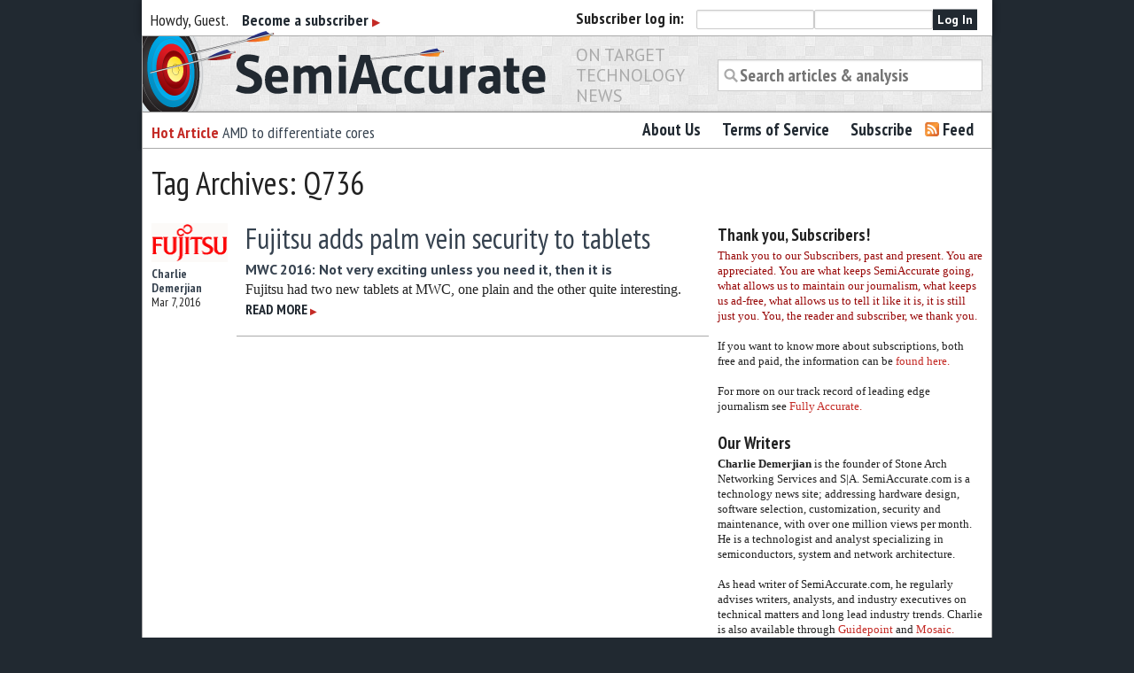

--- FILE ---
content_type: text/html; charset=UTF-8
request_url: https://www.semiaccurate.com/tag/q736/
body_size: 11734
content:
<!DOCTYPE html>
<!--[if lt IE 7 ]><html lang="en-US" class="no-js ie ie6 lte7 lte8 lte9"><![endif]-->
<!--[if IE 7 ]><html lang="en-US" class="no-js ie ie7 lte7 lte8 lte9"><![endif]-->
<!--[if IE 8 ]><html lang="en-US" class="no-js ie ie8 lte8 lte9"><![endif]-->
<!--[if IE 9 ]><html lang="en-US" class="no-js ie ie9 lte9"><![endif]-->
<!--[if (gt IE 9)|!(IE)]><!--><html lang="en-US" class="no-js"><!--<![endif]-->
	<head>
		<meta charset="UTF-8" />
		
		<meta name="google-site-verification" content="nmZWhQP_3I4t5qioMRXePo3_kZ3oDMXYsBer0B7fGSE" />
		<link rel="profile" href="https://gmpg.org/xfn/11" />
		<link rel="stylesheet" href="https://www.semiaccurate.com/wp-content/themes/semiaccurate/style.css" />
		<link rel="pingback" href="https://www.semiaccurate.com/xmlrpc.php" />
    	<meta name="viewport" content="width=device-width, initial-scale=1, maximum-scale=1" />
        <meta name='robots' content='index, follow, max-image-preview:large, max-snippet:-1, max-video-preview:-1' />
	<style>img:is([sizes="auto" i], [sizes^="auto," i]) { contain-intrinsic-size: 3000px 1500px }</style>
	
	<!-- This site is optimized with the Yoast SEO plugin v26.8 - https://yoast.com/product/yoast-seo-wordpress/ -->
	<title>Q736 Archives - Semiaccurate</title>
	<link rel="canonical" href="https://stonearch.net/tag/q736/" />
	<meta name="twitter:card" content="summary_large_image" />
	<meta name="twitter:title" content="Q736 Archives - Semiaccurate" />
	<meta name="twitter:site" content="@semiaccurate" />
	<script data-jetpack-boost="ignore" type="application/ld+json" class="yoast-schema-graph">{"@context":"https://schema.org","@graph":[{"@type":"CollectionPage","@id":"https://stonearch.net/tag/q736/","url":"https://stonearch.net/tag/q736/","name":"Q736 Archives - Semiaccurate","isPartOf":{"@id":"https://www.semiaccurate.com/#website"},"primaryImageOfPage":{"@id":"https://stonearch.net/tag/q736/#primaryimage"},"image":{"@id":"https://stonearch.net/tag/q736/#primaryimage"},"thumbnailUrl":"https://www.semiaccurate.com/assets/uploads/2011/03/fujitsu_logo.png","breadcrumb":{"@id":"https://stonearch.net/tag/q736/#breadcrumb"},"inLanguage":"en-US"},{"@type":"ImageObject","inLanguage":"en-US","@id":"https://stonearch.net/tag/q736/#primaryimage","url":"https://www.semiaccurate.com/assets/uploads/2011/03/fujitsu_logo.png","contentUrl":"https://www.semiaccurate.com/assets/uploads/2011/03/fujitsu_logo.png","width":"295","height":"152","caption":"Fujitsu logo"},{"@type":"BreadcrumbList","@id":"https://stonearch.net/tag/q736/#breadcrumb","itemListElement":[{"@type":"ListItem","position":1,"name":"Home","item":"https://www.semiaccurate.com/"},{"@type":"ListItem","position":2,"name":"Q736"}]},{"@type":"WebSite","@id":"https://www.semiaccurate.com/#website","url":"https://www.semiaccurate.com/","name":"Semiaccurate","description":"On Target Technology News","potentialAction":[{"@type":"SearchAction","target":{"@type":"EntryPoint","urlTemplate":"https://www.semiaccurate.com/?s={search_term_string}"},"query-input":{"@type":"PropertyValueSpecification","valueRequired":true,"valueName":"search_term_string"}}],"inLanguage":"en-US"}]}</script>
	<!-- / Yoast SEO plugin. -->


<link rel='dns-prefetch' href='//ajax.googleapis.com' />
<link rel='dns-prefetch' href='//stats.wp.com' />
<link rel='dns-prefetch' href='//fonts.googleapis.com' />
<link rel='dns-prefetch' href='//v0.wordpress.com' />
<link rel="alternate" type="application/rss+xml" title="Semiaccurate &raquo; Feed" href="https://www.semiaccurate.com/feed/" />
<link rel="alternate" type="application/rss+xml" title="Semiaccurate &raquo; Comments Feed" href="https://www.semiaccurate.com/comments/feed/" />
<link rel="alternate" type="application/rss+xml" title="Semiaccurate &raquo; Q736 Tag Feed" href="https://www.semiaccurate.com/tag/q736/feed/" />

<!--[if lt IE 9]>
	<script data-jetpack-boost="ignore" src="//html5shiv.googlecode.com/svn/trunk/html5.js"></script>
	<script data-jetpack-boost="ignore">!window.html5 && document.write(unescape('%3Cscript src="https://www.semiaccurate.com/wp-content/themes/boilerplate/js/ieshiv.js"%3E%3C/script%3E'))</script>
<![endif]-->
<link rel='stylesheet' id='screen-projection-css-41fcd85a10e59d2b1b169b9b71a58a6b' href='https://www.semiaccurate.com/_jb_static/??fcb0a4a362' type='text/css' media='screen, projection' />
<link rel='stylesheet' id='all-css-5fdfe047c3dfde2073e37e21bc740132' href='https://www.semiaccurate.com/_jb_static/??c21aff374d' type='text/css' media='all' />
<link rel='stylesheet' id='pt_sans_font-css' href='https://fonts.googleapis.com/css?family=PT+Sans%3A400%2C700%7CPT+Sans+Narrow%3A400%2C700&#038;ver=6.8.3' media='screen, projection' />
<style id='wp-emoji-styles-inline-css'>

	img.wp-smiley, img.emoji {
		display: inline !important;
		border: none !important;
		box-shadow: none !important;
		height: 1em !important;
		width: 1em !important;
		margin: 0 0.07em !important;
		vertical-align: -0.1em !important;
		background: none !important;
		padding: 0 !important;
	}
</style>
<style id='classic-theme-styles-inline-css'>
/*! This file is auto-generated */
.wp-block-button__link{color:#fff;background-color:#32373c;border-radius:9999px;box-shadow:none;text-decoration:none;padding:calc(.667em + 2px) calc(1.333em + 2px);font-size:1.125em}.wp-block-file__button{background:#32373c;color:#fff;text-decoration:none}
</style>
<style id='jetpack-sharing-buttons-style-inline-css'>
.jetpack-sharing-buttons__services-list{display:flex;flex-direction:row;flex-wrap:wrap;gap:0;list-style-type:none;margin:5px;padding:0}.jetpack-sharing-buttons__services-list.has-small-icon-size{font-size:12px}.jetpack-sharing-buttons__services-list.has-normal-icon-size{font-size:16px}.jetpack-sharing-buttons__services-list.has-large-icon-size{font-size:24px}.jetpack-sharing-buttons__services-list.has-huge-icon-size{font-size:36px}@media print{.jetpack-sharing-buttons__services-list{display:none!important}}.editor-styles-wrapper .wp-block-jetpack-sharing-buttons{gap:0;padding-inline-start:0}ul.jetpack-sharing-buttons__services-list.has-background{padding:1.25em 2.375em}
</style>
<style id='global-styles-inline-css'>
:root{--wp--preset--aspect-ratio--square: 1;--wp--preset--aspect-ratio--4-3: 4/3;--wp--preset--aspect-ratio--3-4: 3/4;--wp--preset--aspect-ratio--3-2: 3/2;--wp--preset--aspect-ratio--2-3: 2/3;--wp--preset--aspect-ratio--16-9: 16/9;--wp--preset--aspect-ratio--9-16: 9/16;--wp--preset--color--black: #000000;--wp--preset--color--cyan-bluish-gray: #abb8c3;--wp--preset--color--white: #ffffff;--wp--preset--color--pale-pink: #f78da7;--wp--preset--color--vivid-red: #cf2e2e;--wp--preset--color--luminous-vivid-orange: #ff6900;--wp--preset--color--luminous-vivid-amber: #fcb900;--wp--preset--color--light-green-cyan: #7bdcb5;--wp--preset--color--vivid-green-cyan: #00d084;--wp--preset--color--pale-cyan-blue: #8ed1fc;--wp--preset--color--vivid-cyan-blue: #0693e3;--wp--preset--color--vivid-purple: #9b51e0;--wp--preset--gradient--vivid-cyan-blue-to-vivid-purple: linear-gradient(135deg,rgba(6,147,227,1) 0%,rgb(155,81,224) 100%);--wp--preset--gradient--light-green-cyan-to-vivid-green-cyan: linear-gradient(135deg,rgb(122,220,180) 0%,rgb(0,208,130) 100%);--wp--preset--gradient--luminous-vivid-amber-to-luminous-vivid-orange: linear-gradient(135deg,rgba(252,185,0,1) 0%,rgba(255,105,0,1) 100%);--wp--preset--gradient--luminous-vivid-orange-to-vivid-red: linear-gradient(135deg,rgba(255,105,0,1) 0%,rgb(207,46,46) 100%);--wp--preset--gradient--very-light-gray-to-cyan-bluish-gray: linear-gradient(135deg,rgb(238,238,238) 0%,rgb(169,184,195) 100%);--wp--preset--gradient--cool-to-warm-spectrum: linear-gradient(135deg,rgb(74,234,220) 0%,rgb(151,120,209) 20%,rgb(207,42,186) 40%,rgb(238,44,130) 60%,rgb(251,105,98) 80%,rgb(254,248,76) 100%);--wp--preset--gradient--blush-light-purple: linear-gradient(135deg,rgb(255,206,236) 0%,rgb(152,150,240) 100%);--wp--preset--gradient--blush-bordeaux: linear-gradient(135deg,rgb(254,205,165) 0%,rgb(254,45,45) 50%,rgb(107,0,62) 100%);--wp--preset--gradient--luminous-dusk: linear-gradient(135deg,rgb(255,203,112) 0%,rgb(199,81,192) 50%,rgb(65,88,208) 100%);--wp--preset--gradient--pale-ocean: linear-gradient(135deg,rgb(255,245,203) 0%,rgb(182,227,212) 50%,rgb(51,167,181) 100%);--wp--preset--gradient--electric-grass: linear-gradient(135deg,rgb(202,248,128) 0%,rgb(113,206,126) 100%);--wp--preset--gradient--midnight: linear-gradient(135deg,rgb(2,3,129) 0%,rgb(40,116,252) 100%);--wp--preset--font-size--small: 13px;--wp--preset--font-size--medium: 20px;--wp--preset--font-size--large: 36px;--wp--preset--font-size--x-large: 42px;--wp--preset--spacing--20: 0.44rem;--wp--preset--spacing--30: 0.67rem;--wp--preset--spacing--40: 1rem;--wp--preset--spacing--50: 1.5rem;--wp--preset--spacing--60: 2.25rem;--wp--preset--spacing--70: 3.38rem;--wp--preset--spacing--80: 5.06rem;--wp--preset--shadow--natural: 6px 6px 9px rgba(0, 0, 0, 0.2);--wp--preset--shadow--deep: 12px 12px 50px rgba(0, 0, 0, 0.4);--wp--preset--shadow--sharp: 6px 6px 0px rgba(0, 0, 0, 0.2);--wp--preset--shadow--outlined: 6px 6px 0px -3px rgba(255, 255, 255, 1), 6px 6px rgba(0, 0, 0, 1);--wp--preset--shadow--crisp: 6px 6px 0px rgba(0, 0, 0, 1);}:where(.is-layout-flex){gap: 0.5em;}:where(.is-layout-grid){gap: 0.5em;}body .is-layout-flex{display: flex;}.is-layout-flex{flex-wrap: wrap;align-items: center;}.is-layout-flex > :is(*, div){margin: 0;}body .is-layout-grid{display: grid;}.is-layout-grid > :is(*, div){margin: 0;}:where(.wp-block-columns.is-layout-flex){gap: 2em;}:where(.wp-block-columns.is-layout-grid){gap: 2em;}:where(.wp-block-post-template.is-layout-flex){gap: 1.25em;}:where(.wp-block-post-template.is-layout-grid){gap: 1.25em;}.has-black-color{color: var(--wp--preset--color--black) !important;}.has-cyan-bluish-gray-color{color: var(--wp--preset--color--cyan-bluish-gray) !important;}.has-white-color{color: var(--wp--preset--color--white) !important;}.has-pale-pink-color{color: var(--wp--preset--color--pale-pink) !important;}.has-vivid-red-color{color: var(--wp--preset--color--vivid-red) !important;}.has-luminous-vivid-orange-color{color: var(--wp--preset--color--luminous-vivid-orange) !important;}.has-luminous-vivid-amber-color{color: var(--wp--preset--color--luminous-vivid-amber) !important;}.has-light-green-cyan-color{color: var(--wp--preset--color--light-green-cyan) !important;}.has-vivid-green-cyan-color{color: var(--wp--preset--color--vivid-green-cyan) !important;}.has-pale-cyan-blue-color{color: var(--wp--preset--color--pale-cyan-blue) !important;}.has-vivid-cyan-blue-color{color: var(--wp--preset--color--vivid-cyan-blue) !important;}.has-vivid-purple-color{color: var(--wp--preset--color--vivid-purple) !important;}.has-black-background-color{background-color: var(--wp--preset--color--black) !important;}.has-cyan-bluish-gray-background-color{background-color: var(--wp--preset--color--cyan-bluish-gray) !important;}.has-white-background-color{background-color: var(--wp--preset--color--white) !important;}.has-pale-pink-background-color{background-color: var(--wp--preset--color--pale-pink) !important;}.has-vivid-red-background-color{background-color: var(--wp--preset--color--vivid-red) !important;}.has-luminous-vivid-orange-background-color{background-color: var(--wp--preset--color--luminous-vivid-orange) !important;}.has-luminous-vivid-amber-background-color{background-color: var(--wp--preset--color--luminous-vivid-amber) !important;}.has-light-green-cyan-background-color{background-color: var(--wp--preset--color--light-green-cyan) !important;}.has-vivid-green-cyan-background-color{background-color: var(--wp--preset--color--vivid-green-cyan) !important;}.has-pale-cyan-blue-background-color{background-color: var(--wp--preset--color--pale-cyan-blue) !important;}.has-vivid-cyan-blue-background-color{background-color: var(--wp--preset--color--vivid-cyan-blue) !important;}.has-vivid-purple-background-color{background-color: var(--wp--preset--color--vivid-purple) !important;}.has-black-border-color{border-color: var(--wp--preset--color--black) !important;}.has-cyan-bluish-gray-border-color{border-color: var(--wp--preset--color--cyan-bluish-gray) !important;}.has-white-border-color{border-color: var(--wp--preset--color--white) !important;}.has-pale-pink-border-color{border-color: var(--wp--preset--color--pale-pink) !important;}.has-vivid-red-border-color{border-color: var(--wp--preset--color--vivid-red) !important;}.has-luminous-vivid-orange-border-color{border-color: var(--wp--preset--color--luminous-vivid-orange) !important;}.has-luminous-vivid-amber-border-color{border-color: var(--wp--preset--color--luminous-vivid-amber) !important;}.has-light-green-cyan-border-color{border-color: var(--wp--preset--color--light-green-cyan) !important;}.has-vivid-green-cyan-border-color{border-color: var(--wp--preset--color--vivid-green-cyan) !important;}.has-pale-cyan-blue-border-color{border-color: var(--wp--preset--color--pale-cyan-blue) !important;}.has-vivid-cyan-blue-border-color{border-color: var(--wp--preset--color--vivid-cyan-blue) !important;}.has-vivid-purple-border-color{border-color: var(--wp--preset--color--vivid-purple) !important;}.has-vivid-cyan-blue-to-vivid-purple-gradient-background{background: var(--wp--preset--gradient--vivid-cyan-blue-to-vivid-purple) !important;}.has-light-green-cyan-to-vivid-green-cyan-gradient-background{background: var(--wp--preset--gradient--light-green-cyan-to-vivid-green-cyan) !important;}.has-luminous-vivid-amber-to-luminous-vivid-orange-gradient-background{background: var(--wp--preset--gradient--luminous-vivid-amber-to-luminous-vivid-orange) !important;}.has-luminous-vivid-orange-to-vivid-red-gradient-background{background: var(--wp--preset--gradient--luminous-vivid-orange-to-vivid-red) !important;}.has-very-light-gray-to-cyan-bluish-gray-gradient-background{background: var(--wp--preset--gradient--very-light-gray-to-cyan-bluish-gray) !important;}.has-cool-to-warm-spectrum-gradient-background{background: var(--wp--preset--gradient--cool-to-warm-spectrum) !important;}.has-blush-light-purple-gradient-background{background: var(--wp--preset--gradient--blush-light-purple) !important;}.has-blush-bordeaux-gradient-background{background: var(--wp--preset--gradient--blush-bordeaux) !important;}.has-luminous-dusk-gradient-background{background: var(--wp--preset--gradient--luminous-dusk) !important;}.has-pale-ocean-gradient-background{background: var(--wp--preset--gradient--pale-ocean) !important;}.has-electric-grass-gradient-background{background: var(--wp--preset--gradient--electric-grass) !important;}.has-midnight-gradient-background{background: var(--wp--preset--gradient--midnight) !important;}.has-small-font-size{font-size: var(--wp--preset--font-size--small) !important;}.has-medium-font-size{font-size: var(--wp--preset--font-size--medium) !important;}.has-large-font-size{font-size: var(--wp--preset--font-size--large) !important;}.has-x-large-font-size{font-size: var(--wp--preset--font-size--x-large) !important;}
:where(.wp-block-post-template.is-layout-flex){gap: 1.25em;}:where(.wp-block-post-template.is-layout-grid){gap: 1.25em;}
:where(.wp-block-columns.is-layout-flex){gap: 2em;}:where(.wp-block-columns.is-layout-grid){gap: 2em;}
:root :where(.wp-block-pullquote){font-size: 1.5em;line-height: 1.6;}
</style>




<link rel="https://api.w.org/" href="https://www.semiaccurate.com/wp-json/" /><link rel="alternate" title="JSON" type="application/json" href="https://www.semiaccurate.com/wp-json/wp/v2/tags/6952" /><link rel="EditURI" type="application/rsd+xml" title="RSD" href="https://www.semiaccurate.com/xmlrpc.php?rsd" />
        
	<style>img#wpstats{display:none}</style>
		
<!-- Jetpack Open Graph Tags -->
<meta property="og:type" content="website" />
<meta property="og:title" content="Q736 Archives - Semiaccurate" />
<meta property="og:url" content="https://www.semiaccurate.com/tag/q736/" />
<meta property="og:site_name" content="Semiaccurate" />
<meta property="og:image" content="https://www.semiaccurate.com/assets/uploads/2012/12/sa_square_trans.png" />
<meta property="og:image:width" content="500" />
<meta property="og:image:height" content="500" />
<meta property="og:image:alt" content="" />
<meta property="og:locale" content="en_US" />
<meta name="twitter:site" content="@semiaccurate" />

<!-- End Jetpack Open Graph Tags -->
<link rel="icon" href="https://www.semiaccurate.com/assets/uploads/2012/12/sa_square_trans-87x87.png" sizes="32x32" />
<link rel="icon" href="https://www.semiaccurate.com/assets/uploads/2012/12/sa_square_trans-300x300.png" sizes="192x192" />
<link rel="apple-touch-icon" href="https://www.semiaccurate.com/assets/uploads/2012/12/sa_square_trans-300x300.png" />
<meta name="msapplication-TileImage" content="https://www.semiaccurate.com/assets/uploads/2012/12/sa_square_trans-300x300.png" />
	</head>
	<body data-rsssl=1 class="archive tag tag-q736 tag-6952 wp-theme-boilerplate wp-child-theme-semiaccurate">
		
		
		<section id="loginBar" class="row"> 
			<div class="six columns hide-for-small" id="welcomeMessage"> 
				
				Howdy, Guest. 
				&nbsp;&nbsp;
								<a href="/subscribe/">Become a subscriber <span class="morearrow">&#9654;</span></a>
								
			</div>
			
									<div class="six columns" id="loginFormWrapper">
					<b><span>Subscriber </span>log in:</b>
					<form name="loginform" id="loginform" action="https://www.semiaccurate.com/wp-login.php" method="post"><p class="login-username">
				<label for="user_login">Username or Email Address</label>
				<input type="text" name="log" id="user_login" autocomplete="username" class="input" value="" size="20" />
			</p><p class="login-password">
				<label for="user_pass">Password</label>
				<input type="password" name="pwd" id="user_pass" autocomplete="current-password" spellcheck="false" class="input" value="" size="20" />
			</p><p class="login-submit">
				<input type="submit" name="wp-submit" id="wp-submit" class="button button-primary" value="Log In" />
				<input type="hidden" name="redirect_to" value="https://www.semiaccurate.com/tag/q736/" />
			</p></form>					
					</div>
				
		</section>
		
				
		<header role="banner" class="row">
			<h1 class="six columns"><a href="https://www.semiaccurate.com/" title="Semiaccurate" rel="home"><span class="visuallyhidden">Semiaccurate</span></a></h1>
			<h3 class="two columns">On Target Technology News</h3>
			<div class="four columns">
				<form role="search" method="get" id="searchform" action="https://www.semiaccurate.com/">
    <div>
		<label class="screen-reader-text" for="s">Search for:</label>
        <input type="search" value="" name="s" id="s" placeholder="Search articles &amp; analysis"/>
        
    </div>
</form>			</div>
			
			
						<a id="skip" href="#content" title="Skip to content" class="screen-reader-text"></a>
		</header>
		
		<section class="row" id="primaryNavGroup">
		<div class="five columns">
			
			
			<!--
						<h3><b>Hottest Analysis:</b> <a href="#">Placeholder story that is really awesome here.</a></h3>  -->
			<ul id="hottest" class="hide-for-small">
	<li><h3> <b>Hot Article</b> <a href="https://www.semiaccurate.com/2019/04/15/amd-to-differentiate-cores/" title="Permalink to AMD to differentiate cores">AMD to differentiate cores</a></h3></li>
	<li><h3> <b>Hot Article</b> <a href="https://www.semiaccurate.com/2017/09/06/intel-foundry-customer-bails/" title="Permalink to Intel foundry customer bails out">Intel foundry customer bails out</a></h3></li>
	<li><h3> <b>Hot Article</b> <a href="https://www.semiaccurate.com/2017/08/10/cannon-lake-going-impact-intels-margins/" title="Permalink to Coffee Lake is going to impact Intel&#8217;s margins">Coffee Lake is going to impact Intel&#8217;s margins</a></h3></li>
	<li><h3> <b>Hot Article</b> <a href="https://www.semiaccurate.com/2017/08/09/semiaccurate-digs-intel-coffee-lake-specs/" title="Permalink to SemiAccurate digs up Intel Coffee Lake specs">SemiAccurate digs up Intel Coffee Lake specs</a></h3></li>
</ul>

		
		</div>
		<nav id="access" role="navigation" class="seven columns">
		
						<div class="menu-header"><ul id="menu-main-navigation" class="nav-bar"><li id="menu-item-1131" class="menu-item menu-item-type-post_type menu-item-object-page menu-item-1131"><a href="https://www.semiaccurate.com/about-us/">About Us</a></li>
<li id="menu-item-24319" class="menu-item menu-item-type-post_type menu-item-object-page menu-item-24319"><a href="https://www.semiaccurate.com/terms-of-service/">Terms of Service</a></li>
<li id="menu-item-24320" class="menu-item menu-item-type-post_type menu-item-object-page menu-item-24320"><a href="https://www.semiaccurate.com/subscribe/">Subscribe</a></li>
<li id="menu-item-24318" class="menu-item menu-item-type-custom menu-item-object-custom menu-item-24318"><a href="/feed/">Feed</a></li>
</ul></div>		</nav><!-- #access -->
		</section>
		<section id='contentWrapper' class="row">

				<h1>Tag Archives: Q736</h1>


<section id="content" role="main" class="eight columns">



		<article id="post-38326" class="row post-38326 post type-post status-publish format-standard has-post-thumbnail hentry category-desktop category-microprocessors category-mobile category-opinion tag-fujitsu tag-mwc-2016 tag-palm-vein tag-q736 tag-r726 tag-security-2 tag-semiaccurate tag-stylistic tag-tablet">
			
			
			<div class='post-thumb two columns mobile-one'>
				
								
							    <a href="https://www.semiaccurate.com/2016/03/07/fujitsu-adds-palm-vein-security-to-tablets/">
				    <img width="87" height="44" src="https://www.semiaccurate.com/assets/uploads/2011/03/fujitsu_logo-87x44.png" class="attachment-thumbnail size-thumbnail wp-post-image" alt="Fujitsu logo" decoding="async" srcset="https://www.semiaccurate.com/assets/uploads/2011/03/fujitsu_logo-87x44.png 87w, https://www.semiaccurate.com/assets/uploads/2011/03/fujitsu_logo.png 295w" sizes="(max-width: 87px) 100vw, 87px" />				    </a>
							
				<div class="entry-meta">
					<span class="post-author"><a href="https://www.semiaccurate.com/author/charlie/" title="Posts by Charlie Demerjian" rel="author">Charlie Demerjian</a></span><br/>
					<span class="date">Mar 7, 2016</span>
				</div>
				
			    
				
				
				
			</div>
	
			
			<div class="ten columns maintext phone-three">
			
				<h2 class="entry-title"><a href="https://www.semiaccurate.com/2016/03/07/fujitsu-adds-palm-vein-security-to-tablets/" title="Permalink to Fujitsu adds palm vein security to tablets" rel="bookmark">Fujitsu adds palm vein security to tablets</a></h2>
				<h3 class="entry-subtitle"><a href="https://www.semiaccurate.com/2016/03/07/fujitsu-adds-palm-vein-security-to-tablets/">MWC 2016: Not very exciting unless you need it, then it is</a> </h3>
				<div class="entry-summary">
					<p>Fujitsu had two new tablets at MWC, one plain and the other quite interesting.<br /><a href="https://www.semiaccurate.com/2016/03/07/fujitsu-adds-palm-vein-security-to-tablets/" class="more"><span>Read more</span> <span class="morearrow">&#9654;</span></a></p>
					
				
					
				</div>
			
	
			</div>
			

	
		</article><!-- #post-## -->

		


</section><!-- #main -->



<aside class="four columns" id="sidebar">
	<ul class="xoxo row">
			<li id="text-15" class="block widget widget_text"><h3>Thank you, Subscribers!</h3>			<div class="textwidget"><p><span style="color: #980707;">Thank you to our Subscribers, past and present. You are appreciated. You are what keeps SemiAccurate going, what allows us to maintain our journalism, what keeps us ad-free, what allows us to tell it like it is, it is still just you. You, the reader and subscriber, we thank you. </span></p>
<p>If you want to know more about subscriptions, both free and paid, the information can be <a href="https://www.semiaccurate.com/subscribe/" target="_blank" rel="noopener"> found here.</a></p>
<p>For more on our track record of leading edge journalism see <a href="https://www.semiaccurate.com/fullyaccurate/">Fully Accurate.</a></p>
</div>
		</li><li id="text-18" class="block widget widget_text"><h3>Our Writers</h3>			<div class="textwidget"><p><strong>Charlie Demerjian</strong> is the founder of Stone Arch Networking Services and S|A. SemiAccurate.com is a technology news site; addressing hardware design, software selection, customization, security and maintenance, with over one million views per month. He is a technologist and analyst specializing in semiconductors, system and network architecture.</p>
<p>As head writer of SemiAccurate.com, he regularly advises writers, analysts, and industry executives on technical matters and long lead industry trends. Charlie is also available through <a href="https://www.guidepoint.com/"> Guidepoint</a> and <a href="http://www.mosaicrm.com/"> Mosaic.</a></p>
<p><b>Thomas Ryan</b> is a GIS Programmer and freelance technology writer from Seattle, WA. You can find his work on SemiAccurate and PCWorld.</p>
</div>
		</li><li id="archives-5" class="block widget widget_archive"><h3>Archives</h3>
			<ul>
					<li><a href='https://www.semiaccurate.com/2026/01/'>January 2026</a></li>
	<li><a href='https://www.semiaccurate.com/2025/12/'>December 2025</a></li>
	<li><a href='https://www.semiaccurate.com/2025/11/'>November 2025</a></li>
	<li><a href='https://www.semiaccurate.com/2025/10/'>October 2025</a></li>
	<li><a href='https://www.semiaccurate.com/2025/09/'>September 2025</a></li>
	<li><a href='https://www.semiaccurate.com/2025/08/'>August 2025</a></li>
	<li><a href='https://www.semiaccurate.com/2025/07/'>July 2025</a></li>
	<li><a href='https://www.semiaccurate.com/2025/06/'>June 2025</a></li>
	<li><a href='https://www.semiaccurate.com/2025/05/'>May 2025</a></li>
	<li><a href='https://www.semiaccurate.com/2025/04/'>April 2025</a></li>
	<li><a href='https://www.semiaccurate.com/2025/03/'>March 2025</a></li>
	<li><a href='https://www.semiaccurate.com/2025/02/'>February 2025</a></li>
	<li><a href='https://www.semiaccurate.com/2025/01/'>January 2025</a></li>
	<li><a href='https://www.semiaccurate.com/2024/12/'>December 2024</a></li>
	<li><a href='https://www.semiaccurate.com/2024/11/'>November 2024</a></li>
	<li><a href='https://www.semiaccurate.com/2024/10/'>October 2024</a></li>
	<li><a href='https://www.semiaccurate.com/2024/09/'>September 2024</a></li>
	<li><a href='https://www.semiaccurate.com/2024/08/'>August 2024</a></li>
	<li><a href='https://www.semiaccurate.com/2024/07/'>July 2024</a></li>
	<li><a href='https://www.semiaccurate.com/2024/06/'>June 2024</a></li>
	<li><a href='https://www.semiaccurate.com/2024/05/'>May 2024</a></li>
	<li><a href='https://www.semiaccurate.com/2024/04/'>April 2024</a></li>
	<li><a href='https://www.semiaccurate.com/2024/03/'>March 2024</a></li>
	<li><a href='https://www.semiaccurate.com/2024/02/'>February 2024</a></li>
	<li><a href='https://www.semiaccurate.com/2024/01/'>January 2024</a></li>
	<li><a href='https://www.semiaccurate.com/2023/12/'>December 2023</a></li>
	<li><a href='https://www.semiaccurate.com/2023/11/'>November 2023</a></li>
	<li><a href='https://www.semiaccurate.com/2023/10/'>October 2023</a></li>
	<li><a href='https://www.semiaccurate.com/2023/09/'>September 2023</a></li>
	<li><a href='https://www.semiaccurate.com/2023/08/'>August 2023</a></li>
	<li><a href='https://www.semiaccurate.com/2023/07/'>July 2023</a></li>
	<li><a href='https://www.semiaccurate.com/2023/06/'>June 2023</a></li>
	<li><a href='https://www.semiaccurate.com/2023/05/'>May 2023</a></li>
	<li><a href='https://www.semiaccurate.com/2023/04/'>April 2023</a></li>
	<li><a href='https://www.semiaccurate.com/2023/03/'>March 2023</a></li>
	<li><a href='https://www.semiaccurate.com/2023/02/'>February 2023</a></li>
	<li><a href='https://www.semiaccurate.com/2023/01/'>January 2023</a></li>
	<li><a href='https://www.semiaccurate.com/2022/12/'>December 2022</a></li>
	<li><a href='https://www.semiaccurate.com/2022/11/'>November 2022</a></li>
	<li><a href='https://www.semiaccurate.com/2022/10/'>October 2022</a></li>
	<li><a href='https://www.semiaccurate.com/2022/09/'>September 2022</a></li>
	<li><a href='https://www.semiaccurate.com/2022/08/'>August 2022</a></li>
	<li><a href='https://www.semiaccurate.com/2022/07/'>July 2022</a></li>
	<li><a href='https://www.semiaccurate.com/2022/06/'>June 2022</a></li>
	<li><a href='https://www.semiaccurate.com/2022/05/'>May 2022</a></li>
	<li><a href='https://www.semiaccurate.com/2022/04/'>April 2022</a></li>
	<li><a href='https://www.semiaccurate.com/2022/03/'>March 2022</a></li>
	<li><a href='https://www.semiaccurate.com/2022/02/'>February 2022</a></li>
	<li><a href='https://www.semiaccurate.com/2022/01/'>January 2022</a></li>
	<li><a href='https://www.semiaccurate.com/2021/12/'>December 2021</a></li>
	<li><a href='https://www.semiaccurate.com/2021/11/'>November 2021</a></li>
	<li><a href='https://www.semiaccurate.com/2021/10/'>October 2021</a></li>
	<li><a href='https://www.semiaccurate.com/2021/09/'>September 2021</a></li>
	<li><a href='https://www.semiaccurate.com/2021/08/'>August 2021</a></li>
	<li><a href='https://www.semiaccurate.com/2021/07/'>July 2021</a></li>
	<li><a href='https://www.semiaccurate.com/2021/06/'>June 2021</a></li>
	<li><a href='https://www.semiaccurate.com/2021/05/'>May 2021</a></li>
	<li><a href='https://www.semiaccurate.com/2021/04/'>April 2021</a></li>
	<li><a href='https://www.semiaccurate.com/2021/03/'>March 2021</a></li>
	<li><a href='https://www.semiaccurate.com/2021/02/'>February 2021</a></li>
	<li><a href='https://www.semiaccurate.com/2021/01/'>January 2021</a></li>
	<li><a href='https://www.semiaccurate.com/2020/12/'>December 2020</a></li>
	<li><a href='https://www.semiaccurate.com/2020/11/'>November 2020</a></li>
	<li><a href='https://www.semiaccurate.com/2020/10/'>October 2020</a></li>
	<li><a href='https://www.semiaccurate.com/2020/09/'>September 2020</a></li>
	<li><a href='https://www.semiaccurate.com/2020/08/'>August 2020</a></li>
	<li><a href='https://www.semiaccurate.com/2020/07/'>July 2020</a></li>
	<li><a href='https://www.semiaccurate.com/2020/06/'>June 2020</a></li>
	<li><a href='https://www.semiaccurate.com/2020/05/'>May 2020</a></li>
	<li><a href='https://www.semiaccurate.com/2020/04/'>April 2020</a></li>
	<li><a href='https://www.semiaccurate.com/2020/03/'>March 2020</a></li>
	<li><a href='https://www.semiaccurate.com/2020/02/'>February 2020</a></li>
	<li><a href='https://www.semiaccurate.com/2020/01/'>January 2020</a></li>
	<li><a href='https://www.semiaccurate.com/2019/12/'>December 2019</a></li>
	<li><a href='https://www.semiaccurate.com/2019/11/'>November 2019</a></li>
	<li><a href='https://www.semiaccurate.com/2019/10/'>October 2019</a></li>
	<li><a href='https://www.semiaccurate.com/2019/09/'>September 2019</a></li>
	<li><a href='https://www.semiaccurate.com/2019/08/'>August 2019</a></li>
	<li><a href='https://www.semiaccurate.com/2019/07/'>July 2019</a></li>
	<li><a href='https://www.semiaccurate.com/2019/06/'>June 2019</a></li>
	<li><a href='https://www.semiaccurate.com/2019/04/'>April 2019</a></li>
	<li><a href='https://www.semiaccurate.com/2019/03/'>March 2019</a></li>
	<li><a href='https://www.semiaccurate.com/2019/02/'>February 2019</a></li>
	<li><a href='https://www.semiaccurate.com/2019/01/'>January 2019</a></li>
	<li><a href='https://www.semiaccurate.com/2018/12/'>December 2018</a></li>
	<li><a href='https://www.semiaccurate.com/2018/11/'>November 2018</a></li>
	<li><a href='https://www.semiaccurate.com/2018/10/'>October 2018</a></li>
	<li><a href='https://www.semiaccurate.com/2018/09/'>September 2018</a></li>
	<li><a href='https://www.semiaccurate.com/2018/08/'>August 2018</a></li>
	<li><a href='https://www.semiaccurate.com/2018/07/'>July 2018</a></li>
	<li><a href='https://www.semiaccurate.com/2018/06/'>June 2018</a></li>
	<li><a href='https://www.semiaccurate.com/2018/05/'>May 2018</a></li>
	<li><a href='https://www.semiaccurate.com/2018/04/'>April 2018</a></li>
	<li><a href='https://www.semiaccurate.com/2018/02/'>February 2018</a></li>
	<li><a href='https://www.semiaccurate.com/2018/01/'>January 2018</a></li>
	<li><a href='https://www.semiaccurate.com/2017/12/'>December 2017</a></li>
	<li><a href='https://www.semiaccurate.com/2017/11/'>November 2017</a></li>
	<li><a href='https://www.semiaccurate.com/2017/10/'>October 2017</a></li>
	<li><a href='https://www.semiaccurate.com/2017/09/'>September 2017</a></li>
	<li><a href='https://www.semiaccurate.com/2017/08/'>August 2017</a></li>
	<li><a href='https://www.semiaccurate.com/2017/07/'>July 2017</a></li>
	<li><a href='https://www.semiaccurate.com/2017/06/'>June 2017</a></li>
	<li><a href='https://www.semiaccurate.com/2017/05/'>May 2017</a></li>
	<li><a href='https://www.semiaccurate.com/2017/04/'>April 2017</a></li>
	<li><a href='https://www.semiaccurate.com/2017/03/'>March 2017</a></li>
	<li><a href='https://www.semiaccurate.com/2017/02/'>February 2017</a></li>
	<li><a href='https://www.semiaccurate.com/2017/01/'>January 2017</a></li>
	<li><a href='https://www.semiaccurate.com/2016/12/'>December 2016</a></li>
	<li><a href='https://www.semiaccurate.com/2016/11/'>November 2016</a></li>
	<li><a href='https://www.semiaccurate.com/2016/10/'>October 2016</a></li>
	<li><a href='https://www.semiaccurate.com/2016/09/'>September 2016</a></li>
	<li><a href='https://www.semiaccurate.com/2016/08/'>August 2016</a></li>
	<li><a href='https://www.semiaccurate.com/2016/07/'>July 2016</a></li>
	<li><a href='https://www.semiaccurate.com/2016/06/'>June 2016</a></li>
	<li><a href='https://www.semiaccurate.com/2016/05/'>May 2016</a></li>
	<li><a href='https://www.semiaccurate.com/2016/04/'>April 2016</a></li>
	<li><a href='https://www.semiaccurate.com/2016/03/'>March 2016</a></li>
	<li><a href='https://www.semiaccurate.com/2016/02/'>February 2016</a></li>
	<li><a href='https://www.semiaccurate.com/2016/01/'>January 2016</a></li>
	<li><a href='https://www.semiaccurate.com/2015/12/'>December 2015</a></li>
	<li><a href='https://www.semiaccurate.com/2015/11/'>November 2015</a></li>
	<li><a href='https://www.semiaccurate.com/2015/10/'>October 2015</a></li>
	<li><a href='https://www.semiaccurate.com/2015/09/'>September 2015</a></li>
	<li><a href='https://www.semiaccurate.com/2015/08/'>August 2015</a></li>
	<li><a href='https://www.semiaccurate.com/2015/07/'>July 2015</a></li>
	<li><a href='https://www.semiaccurate.com/2015/06/'>June 2015</a></li>
	<li><a href='https://www.semiaccurate.com/2015/05/'>May 2015</a></li>
	<li><a href='https://www.semiaccurate.com/2015/04/'>April 2015</a></li>
	<li><a href='https://www.semiaccurate.com/2015/03/'>March 2015</a></li>
	<li><a href='https://www.semiaccurate.com/2015/02/'>February 2015</a></li>
	<li><a href='https://www.semiaccurate.com/2015/01/'>January 2015</a></li>
	<li><a href='https://www.semiaccurate.com/2014/12/'>December 2014</a></li>
	<li><a href='https://www.semiaccurate.com/2014/11/'>November 2014</a></li>
	<li><a href='https://www.semiaccurate.com/2014/10/'>October 2014</a></li>
	<li><a href='https://www.semiaccurate.com/2014/09/'>September 2014</a></li>
	<li><a href='https://www.semiaccurate.com/2014/08/'>August 2014</a></li>
	<li><a href='https://www.semiaccurate.com/2014/07/'>July 2014</a></li>
	<li><a href='https://www.semiaccurate.com/2014/06/'>June 2014</a></li>
	<li><a href='https://www.semiaccurate.com/2014/05/'>May 2014</a></li>
	<li><a href='https://www.semiaccurate.com/2014/04/'>April 2014</a></li>
	<li><a href='https://www.semiaccurate.com/2014/03/'>March 2014</a></li>
	<li><a href='https://www.semiaccurate.com/2014/02/'>February 2014</a></li>
	<li><a href='https://www.semiaccurate.com/2014/01/'>January 2014</a></li>
	<li><a href='https://www.semiaccurate.com/2013/12/'>December 2013</a></li>
	<li><a href='https://www.semiaccurate.com/2013/11/'>November 2013</a></li>
	<li><a href='https://www.semiaccurate.com/2013/10/'>October 2013</a></li>
	<li><a href='https://www.semiaccurate.com/2013/09/'>September 2013</a></li>
	<li><a href='https://www.semiaccurate.com/2013/08/'>August 2013</a></li>
	<li><a href='https://www.semiaccurate.com/2013/07/'>July 2013</a></li>
	<li><a href='https://www.semiaccurate.com/2013/06/'>June 2013</a></li>
	<li><a href='https://www.semiaccurate.com/2013/05/'>May 2013</a></li>
	<li><a href='https://www.semiaccurate.com/2013/04/'>April 2013</a></li>
	<li><a href='https://www.semiaccurate.com/2013/03/'>March 2013</a></li>
	<li><a href='https://www.semiaccurate.com/2013/02/'>February 2013</a></li>
	<li><a href='https://www.semiaccurate.com/2013/01/'>January 2013</a></li>
	<li><a href='https://www.semiaccurate.com/2012/12/'>December 2012</a></li>
	<li><a href='https://www.semiaccurate.com/2012/11/'>November 2012</a></li>
	<li><a href='https://www.semiaccurate.com/2012/10/'>October 2012</a></li>
	<li><a href='https://www.semiaccurate.com/2012/09/'>September 2012</a></li>
	<li><a href='https://www.semiaccurate.com/2012/08/'>August 2012</a></li>
	<li><a href='https://www.semiaccurate.com/2012/07/'>July 2012</a></li>
	<li><a href='https://www.semiaccurate.com/2012/06/'>June 2012</a></li>
	<li><a href='https://www.semiaccurate.com/2012/05/'>May 2012</a></li>
	<li><a href='https://www.semiaccurate.com/2012/04/'>April 2012</a></li>
	<li><a href='https://www.semiaccurate.com/2012/03/'>March 2012</a></li>
	<li><a href='https://www.semiaccurate.com/2012/02/'>February 2012</a></li>
	<li><a href='https://www.semiaccurate.com/2012/01/'>January 2012</a></li>
	<li><a href='https://www.semiaccurate.com/2011/12/'>December 2011</a></li>
	<li><a href='https://www.semiaccurate.com/2011/11/'>November 2011</a></li>
	<li><a href='https://www.semiaccurate.com/2011/10/'>October 2011</a></li>
	<li><a href='https://www.semiaccurate.com/2011/09/'>September 2011</a></li>
	<li><a href='https://www.semiaccurate.com/2011/08/'>August 2011</a></li>
	<li><a href='https://www.semiaccurate.com/2011/07/'>July 2011</a></li>
	<li><a href='https://www.semiaccurate.com/2011/06/'>June 2011</a></li>
	<li><a href='https://www.semiaccurate.com/2011/05/'>May 2011</a></li>
	<li><a href='https://www.semiaccurate.com/2011/04/'>April 2011</a></li>
	<li><a href='https://www.semiaccurate.com/2011/03/'>March 2011</a></li>
	<li><a href='https://www.semiaccurate.com/2011/02/'>February 2011</a></li>
	<li><a href='https://www.semiaccurate.com/2011/01/'>January 2011</a></li>
	<li><a href='https://www.semiaccurate.com/2010/12/'>December 2010</a></li>
	<li><a href='https://www.semiaccurate.com/2010/11/'>November 2010</a></li>
	<li><a href='https://www.semiaccurate.com/2010/10/'>October 2010</a></li>
	<li><a href='https://www.semiaccurate.com/2010/09/'>September 2010</a></li>
	<li><a href='https://www.semiaccurate.com/2010/08/'>August 2010</a></li>
	<li><a href='https://www.semiaccurate.com/2010/07/'>July 2010</a></li>
	<li><a href='https://www.semiaccurate.com/2010/06/'>June 2010</a></li>
	<li><a href='https://www.semiaccurate.com/2010/05/'>May 2010</a></li>
	<li><a href='https://www.semiaccurate.com/2010/04/'>April 2010</a></li>
	<li><a href='https://www.semiaccurate.com/2010/03/'>March 2010</a></li>
	<li><a href='https://www.semiaccurate.com/2010/02/'>February 2010</a></li>
	<li><a href='https://www.semiaccurate.com/2010/01/'>January 2010</a></li>
	<li><a href='https://www.semiaccurate.com/2009/12/'>December 2009</a></li>
	<li><a href='https://www.semiaccurate.com/2009/11/'>November 2009</a></li>
	<li><a href='https://www.semiaccurate.com/2009/10/'>October 2009</a></li>
	<li><a href='https://www.semiaccurate.com/2009/09/'>September 2009</a></li>
	<li><a href='https://www.semiaccurate.com/2009/08/'>August 2009</a></li>
	<li><a href='https://www.semiaccurate.com/2009/07/'>July 2009</a></li>
	<li><a href='https://www.semiaccurate.com/2009/06/'>June 2009</a></li>
	<li><a href='https://www.semiaccurate.com/2009/05/'>May 2009</a></li>
			</ul>

			</li>
	</ul>

</aside>		</section><!-- #contentWrapper -->
				
		<footer role="contentinfo" class="row" id='endFooter'>
			<nav id="secondaryNav" role="navigation" class="twelve columns">
				<div class="menu-footer"><ul id="menu-main-navigation-1" class="nav-bar"><li class="menu-item menu-item-type-post_type menu-item-object-page menu-item-1131"><a href="https://www.semiaccurate.com/about-us/">About Us</a></li>
<li class="menu-item menu-item-type-post_type menu-item-object-page menu-item-24319"><a href="https://www.semiaccurate.com/terms-of-service/">Terms of Service</a></li>
<li class="menu-item menu-item-type-post_type menu-item-object-page menu-item-24320"><a href="https://www.semiaccurate.com/subscribe/">Subscribe</a></li>
<li class="menu-item menu-item-type-custom menu-item-object-custom menu-item-24318"><a href="/feed/">Feed</a></li>
</ul></div>			</nav>
			
			

			<div class="clearfix"></div>
			<p>SemiAccurate is a division of Stone Arch Networking Services, Inc. Copyright &copy; 2026 Stone Arch Networking Services, Inc, all rights reserved.</p>
			
		</footer><!-- footer -->
		<!-- Start Quantcast tag -->
    	
    	
    	<noscript>
    	<img src="https://pixel.quantserve.com/pixel/p-01IQM0jzNbDVQ.gif" style="display: none;" border="0" height="1" width="1" alt="Quantcast"/>
    	</noscript>
    	<!-- End Quantcast tag -->
		
		



	<script type="text/javascript">
/* <![CDATA[ */
window._wpemojiSettings = {"baseUrl":"https:\/\/s.w.org\/images\/core\/emoji\/16.0.1\/72x72\/","ext":".png","svgUrl":"https:\/\/s.w.org\/images\/core\/emoji\/16.0.1\/svg\/","svgExt":".svg","source":{"concatemoji":"https:\/\/www.semiaccurate.com\/wp-includes\/js\/wp-emoji-release.min.js?ver=2e71ae592e80255974ac254f1e9dd527"}};
/*! This file is auto-generated */
!function(s,n){var o,i,e;function c(e){try{var t={supportTests:e,timestamp:(new Date).valueOf()};sessionStorage.setItem(o,JSON.stringify(t))}catch(e){}}function p(e,t,n){e.clearRect(0,0,e.canvas.width,e.canvas.height),e.fillText(t,0,0);var t=new Uint32Array(e.getImageData(0,0,e.canvas.width,e.canvas.height).data),a=(e.clearRect(0,0,e.canvas.width,e.canvas.height),e.fillText(n,0,0),new Uint32Array(e.getImageData(0,0,e.canvas.width,e.canvas.height).data));return t.every(function(e,t){return e===a[t]})}function u(e,t){e.clearRect(0,0,e.canvas.width,e.canvas.height),e.fillText(t,0,0);for(var n=e.getImageData(16,16,1,1),a=0;a<n.data.length;a++)if(0!==n.data[a])return!1;return!0}function f(e,t,n,a){switch(t){case"flag":return n(e,"\ud83c\udff3\ufe0f\u200d\u26a7\ufe0f","\ud83c\udff3\ufe0f\u200b\u26a7\ufe0f")?!1:!n(e,"\ud83c\udde8\ud83c\uddf6","\ud83c\udde8\u200b\ud83c\uddf6")&&!n(e,"\ud83c\udff4\udb40\udc67\udb40\udc62\udb40\udc65\udb40\udc6e\udb40\udc67\udb40\udc7f","\ud83c\udff4\u200b\udb40\udc67\u200b\udb40\udc62\u200b\udb40\udc65\u200b\udb40\udc6e\u200b\udb40\udc67\u200b\udb40\udc7f");case"emoji":return!a(e,"\ud83e\udedf")}return!1}function g(e,t,n,a){var r="undefined"!=typeof WorkerGlobalScope&&self instanceof WorkerGlobalScope?new OffscreenCanvas(300,150):s.createElement("canvas"),o=r.getContext("2d",{willReadFrequently:!0}),i=(o.textBaseline="top",o.font="600 32px Arial",{});return e.forEach(function(e){i[e]=t(o,e,n,a)}),i}function t(e){var t=s.createElement("script");t.src=e,t.defer=!0,s.head.appendChild(t)}"undefined"!=typeof Promise&&(o="wpEmojiSettingsSupports",i=["flag","emoji"],n.supports={everything:!0,everythingExceptFlag:!0},e=new Promise(function(e){s.addEventListener("DOMContentLoaded",e,{once:!0})}),new Promise(function(t){var n=function(){try{var e=JSON.parse(sessionStorage.getItem(o));if("object"==typeof e&&"number"==typeof e.timestamp&&(new Date).valueOf()<e.timestamp+604800&&"object"==typeof e.supportTests)return e.supportTests}catch(e){}return null}();if(!n){if("undefined"!=typeof Worker&&"undefined"!=typeof OffscreenCanvas&&"undefined"!=typeof URL&&URL.createObjectURL&&"undefined"!=typeof Blob)try{var e="postMessage("+g.toString()+"("+[JSON.stringify(i),f.toString(),p.toString(),u.toString()].join(",")+"));",a=new Blob([e],{type:"text/javascript"}),r=new Worker(URL.createObjectURL(a),{name:"wpTestEmojiSupports"});return void(r.onmessage=function(e){c(n=e.data),r.terminate(),t(n)})}catch(e){}c(n=g(i,f,p,u))}t(n)}).then(function(e){for(var t in e)n.supports[t]=e[t],n.supports.everything=n.supports.everything&&n.supports[t],"flag"!==t&&(n.supports.everythingExceptFlag=n.supports.everythingExceptFlag&&n.supports[t]);n.supports.everythingExceptFlag=n.supports.everythingExceptFlag&&!n.supports.flag,n.DOMReady=!1,n.readyCallback=function(){n.DOMReady=!0}}).then(function(){return e}).then(function(){var e;n.supports.everything||(n.readyCallback(),(e=n.source||{}).concatemoji?t(e.concatemoji):e.wpemoji&&e.twemoji&&(t(e.twemoji),t(e.wpemoji)))}))}((window,document),window._wpemojiSettings);
/* ]]> */
</script><script type="text/javascript" src="https://ajax.googleapis.com/ajax/libs/jquery/1.7.2/jquery.min.js?ver=2e71ae592e80255974ac254f1e9dd527" id="jquery-js"></script><script type='text/javascript' src='https://www.semiaccurate.com/_jb_static/??e68e05811c'></script><script type="text/javascript" id="foobox-free-min-js-before">
/* <![CDATA[ */
/* Run FooBox FREE (v2.7.41) */
var FOOBOX = window.FOOBOX = {
	ready: true,
	disableOthers: false,
	o: {wordpress: { enabled: true }, countMessage:'image %index of %total', captions: { dataTitle: ["captionTitle","title"], dataDesc: ["captionDesc","description"] }, rel: '', excludes:'.fbx-link,.nofoobox,.nolightbox,a[href*="pinterest.com/pin/create/button/"]', affiliate : { enabled: false }},
	selectors: [
		".gallery", ".wp-block-gallery", ".wp-caption", ".wp-block-image", "a:has(img[class*=wp-image-])", ".post a:has(img[class*=wp-image-])", ".foobox"
	],
	pre: function( $ ){
		// Custom JavaScript (Pre)
		
	},
	post: function( $ ){
		// Custom JavaScript (Post)
		
		// Custom Captions Code
		
	},
	custom: function( $ ){
		// Custom Extra JS
		
	}
};
/* ]]> */
</script><script type="text/javascript" src="https://www.semiaccurate.com/wp-content/plugins/foobox-image-lightbox/free/js/foobox.free.min.js?ver=2.7.41" id="foobox-free-min-js"></script><script>
            var errorQueue = [];
            var timeout;

            function isBot() {
                const bots = ['bot', 'googlebot', 'bingbot', 'facebook', 'slurp', 'twitter', 'yahoo'];
                const userAgent = navigator.userAgent.toLowerCase();
                return bots.some(bot => userAgent.includes(bot));
            }
            window.onerror = function(msg, url, line) {
                var errorMessage = [
                    'Message: ' + msg,
                    'URL: ' + url,
                    'Line: ' + line
                ].join(' - ');
                // Filter out bot errors...
                if (isBot()) {
                    return;
                }
                //console.log(errorMessage);
                errorQueue.push(errorMessage);
                if (errorQueue.length >= 5) {
                    sendErrorsToServer();
                } else {
                    clearTimeout(timeout);
                    timeout = setTimeout(sendErrorsToServer, 5000);
                }
            }

            function sendErrorsToServer() {
                if (errorQueue.length > 0) {
                    var message;
                    if (errorQueue.length === 1) {
                        // Se houver apenas um erro, mantenha o formato atual
                        message = errorQueue[0];
                    } else {
                        // Se houver múltiplos erros, use quebras de linha para separá-los
                        message = errorQueue.join('\n\n');
                    }
                    var xhr = new XMLHttpRequest();
                    var nonce = 'a99c13c8cf';
                    var ajaxurl = 'https://www.semiaccurate.com/wp-admin/admin-ajax.php?action=bill_minozzi_js_error_catched&_wpnonce=a99c13c8cf';
                    xhr.open('POST', encodeURI(ajaxurl));
                    xhr.setRequestHeader('Content-Type', 'application/x-www-form-urlencoded');
                    xhr.onload = function() {
                        if (xhr.status === 200) {
                            // console.log('Success:', xhr.responseText);
                        } else {
                            console.log('Error:', xhr.status);
                        }
                    };
                    xhr.onerror = function() {
                        console.error('Request failed');
                    };
                    xhr.send('action=bill_minozzi_js_error_catched&_wpnonce=' + nonce + '&bill_js_error_catched=' + encodeURIComponent(message));
                    errorQueue = []; // Limpa a fila de erros após o envio
                }
            }

            function sendErrorsToServer() {
                if (errorQueue.length > 0) {
                    var message = errorQueue.join(' | ');
                    //console.error(message);
                    var xhr = new XMLHttpRequest();
                    var nonce = 'a99c13c8cf';
                    var ajaxurl = 'https://www.semiaccurate.com/wp-admin/admin-ajax.php?action=bill_minozzi_js_error_catched&_wpnonce=a99c13c8cf'; // No need to esc_js here
                    xhr.open('POST', encodeURI(ajaxurl));
                    xhr.setRequestHeader('Content-Type', 'application/x-www-form-urlencoded');
                    xhr.onload = function() {
                        if (xhr.status === 200) {
                            //console.log('Success:::', xhr.responseText);
                        } else {
                            console.log('Error:', xhr.status);
                        }
                    };
                    xhr.onerror = function() {
                        console.error('Request failed');
                    };
                    xhr.send('action=bill_minozzi_js_error_catched&_wpnonce=' + nonce + '&bill_js_error_catched=' + encodeURIComponent(message));
                    errorQueue = []; // Clear the error queue after sending
                }
            }

            function sendErrorsToServer() {
                if (errorQueue.length > 0) {
                    var message = errorQueue.join('\n\n'); // Usa duas quebras de linha como separador
                    var xhr = new XMLHttpRequest();
                    var nonce = 'a99c13c8cf';
                    var ajaxurl = 'https://www.semiaccurate.com/wp-admin/admin-ajax.php?action=bill_minozzi_js_error_catched&_wpnonce=a99c13c8cf';
                    xhr.open('POST', encodeURI(ajaxurl));
                    xhr.setRequestHeader('Content-Type', 'application/x-www-form-urlencoded');
                    xhr.onload = function() {
                        if (xhr.status === 200) {
                            // console.log('Success:', xhr.responseText);
                        } else {
                            console.log('Error:', xhr.status);
                        }
                    };
                    xhr.onerror = function() {
                        console.error('Request failed');
                    };
                    xhr.send('action=bill_minozzi_js_error_catched&_wpnonce=' + nonce + '&bill_js_error_catched=' + encodeURIComponent(message));
                    errorQueue = []; // Limpa a fila de erros após o envio
                }
            }
            window.addEventListener('beforeunload', sendErrorsToServer);
        </script><script type="text/javascript">
    	_qoptions={
    	qacct:"p-01IQM0jzNbDVQ"
    	};
    	</script><script type="text/javascript" src="https://edge.quantserve.com/quant.js"></script><script type="text/javascript">

	    var _gaq = _gaq || [];
        _gaq.push(
        ['_setAccount', 'UA-21843485-1'],
        ['_trackPageview'],
        ['b._setAccount', 'UA-9112388-1'],
        ['b._trackPageview']
        );
		  

    	  (function() {
    	    var ga = document.createElement('script'); ga.type = 'text/javascript'; ga.async = true;
    	    ga.src = ('https:' == document.location.protocol ? 'https://ssl' : 'http://www') + '.google-analytics.com/ga.js';
    	    var s = document.getElementsByTagName('script')[0]; s.parentNode.insertBefore(ga, s);
    	  })();

		</script><script type="speculationrules">
{"prefetch":[{"source":"document","where":{"and":[{"href_matches":"\/*"},{"not":{"href_matches":["\/wp-*.php","\/wp-admin\/*","\/assets\/uploads\/*","\/wp-content\/*","\/wp-content\/plugins\/*","\/wp-content\/themes\/semiaccurate\/*","\/wp-content\/themes\/boilerplate\/*","\/*\\?(.+)"]}},{"not":{"selector_matches":"a[rel~=\"nofollow\"]"}},{"not":{"selector_matches":".no-prefetch, .no-prefetch a"}}]},"eagerness":"conservative"}]}
</script><script type="text/javascript" id="jetpack-stats-js-before">
/* <![CDATA[ */
_stq = window._stq || [];
_stq.push([ "view", {"v":"ext","blog":"78531543","post":"0","tz":"-6","srv":"www.semiaccurate.com","arch_tag":"q736","arch_results":"1","j":"1:15.4"} ]);
_stq.push([ "clickTrackerInit", "78531543", "0" ]);
/* ]]> */
</script><script type="text/javascript" src="https://stats.wp.com/e-202605.js" id="jetpack-stats-js" defer="defer" data-wp-strategy="defer"></script></body>
</html>
<!-- Dynamic page generated in 0.087 seconds. -->
<!-- Cached page generated by WP-Super-Cache on 2026-01-30 22:55:29 -->

<!-- Compression = gzip -->

--- FILE ---
content_type: text/css;charset=UTF-8
request_url: https://www.semiaccurate.com/_jb_static/??fcb0a4a362
body_size: 66770
content:
*{-webkit-box-sizing:border-box;-moz-box-sizing:border-box;box-sizing:border-box}html{font-size:62.5%}body{background:#fff;font-family:"Helvetica Neue","Helvetica",Helvetica,Arial,sans-serif;font-size:14px;line-height:1;color:#222;position:relative;-webkit-font-smoothing:antialiased}a{color:#2ba6cb;text-decoration:none;line-height:inherit}a:hover{color:#2795b6}a:focus{color:#2ba6cb;outline:none}p a,p a:visited{line-height:inherit}.left{float:left}.right{float:right}.text-left{text-align:left}.text-right{text-align:right}.text-center{text-align:center}.hide{display:none}.highlight{background:#ff9}#googlemap img,object,embed{max-width:none}#map_canvas embed{max-width:none}#map_canvas img{max-width:none}#map_canvas object{max-width:none}form{margin:0 0 19.416px}.row form .row{margin:0 -6px}.row form .row .column,.row form .row .columns{padding:0 6px}.row form .row.collapse{margin:0}.row form .row.collapse .column,.row form .row.collapse .columns{padding:0}label{font-size:14px;color:#4d4d4d;cursor:pointer;display:block;font-weight:500;margin-bottom:3px}label.right{float:none;text-align:right}label.inline{line-height:32px;margin:0 0 12px 0}@media only screen and (max-width: 767px){label.right{text-align:left}}.prefix,.postfix{display:block;position:relative;z-index:2;text-align:center;width:100%;padding-top:0;padding-bottom:0;height:32px;line-height:31px}a.button.prefix,a.button.postfix{padding-left:0;padding-right:0;text-align:center}span.prefix,span.postfix{background:#f2f2f2;border:1px solid #ccc}.prefix{left:2px;-moz-border-radius-topleft:2px;-webkit-border-top-left-radius:2px;border-top-left-radius:2px;-moz-border-radius-bottomleft:2px;-webkit-border-bottom-left-radius:2px;border-bottom-left-radius:2px}.postfix{right:2px;-moz-border-radius-topright:2px;-webkit-border-top-right-radius:2px;border-top-right-radius:2px;-moz-border-radius-bottomright:2px;-webkit-border-bottom-right-radius:2px;border-bottom-right-radius:2px}input[type="text"],input[type="password"],input[type="date"],input[type="datetime"],input[type="email"],input[type="number"],input[type="search"],input[type="tel"],input[type="time"],input[type="url"],textarea{border:1px solid #ccc;-webkit-border-radius:2px;-moz-border-radius:2px;-ms-border-radius:2px;-o-border-radius:2px;border-radius:2px;-webkit-box-shadow:inset 0 1px 2px rgba(0,0,0,0.1);-moz-box-shadow:inset 0 1px 2px rgba(0,0,0,0.1);box-shadow:inset 0 1px 2px rgba(0,0,0,0.1);color:rgba(0,0,0,0.75);display:block;font-size:14px;margin:0 0 12px 0;padding:6px;height:32px;width:100%;-webkit-transition:all 0.15s linear;-moz-transition:all 0.15s linear;-o-transition:all 0.15s linear;transition:all 0.15s linear}input[type="text"].oversize,input[type="password"].oversize,input[type="date"].oversize,input[type="datetime"].oversize,input[type="email"].oversize,input[type="number"].oversize,input[type="search"].oversize,input[type="tel"].oversize,input[type="time"].oversize,input[type="url"].oversize,textarea.oversize{font-size:18px !important;font-size:1.8rem !important}input[type="text"]:focus,input[type="password"]:focus,input[type="date"]:focus,input[type="datetime"]:focus,input[type="email"]:focus,input[type="number"]:focus,input[type="search"]:focus,input[type="tel"]:focus,input[type="time"]:focus,input[type="url"]:focus,textarea:focus{background:#fafafa;outline:none !important;border-color:#b3b3b3}input[type="text"][disabled],input[type="password"][disabled],input[type="date"][disabled],input[type="datetime"][disabled],input[type="email"][disabled],input[type="number"][disabled],input[type="search"][disabled],input[type="tel"][disabled],input[type="time"][disabled],input[type="url"][disabled],textarea[disabled]{background-color:#ddd}textarea{height:auto}select{width:100%}fieldset{border:solid 1px #ddd;border-radius:3px;-webkit-border-radius:3px;-moz-border-radius:3px;padding:12px 12px 0;margin:18px 0}fieldset legend{font-weight:bold;background:#fff;padding:0 3px;margin:0 0 0 -3px}.error input,input.error{border-color:#c60f13;background-color:rgba(198,15,19,0.1)}.error label,label.error{color:#c60f13}.error small,small.error{display:block;padding:6px 4px;margin-top:-13px;margin-bottom:12px;background:#c60f13;color:#fff;font-size:12px;font-size:1.2rem;font-weight:bold;-moz-border-radius-bottomleft:2px;-webkit-border-bottom-left-radius:2px;border-bottom-left-radius:2px;-moz-border-radius-bottomright:2px;-webkit-border-bottom-right-radius:2px;border-bottom-right-radius:2px}@media only screen and (max-width: 767px){input[type="text"].one,textarea.one{width:100% !important}input[type="text"].two,textarea.two{width:100% !important}input[type="text"].three,textarea.three{width:100% !important}input[type="text"].four,textarea.four{width:100% !important}input[type="text"].five,textarea.five{width:100% !important}input[type="text"].six,textarea.six{width:100% !important}input[type="text"].seven,textarea.seven{width:100% !important}input[type="text"].eight,textarea.eight{width:100% !important}input[type="text"].nine,textarea.nine{width:100% !important}input[type="text"].ten,textarea.ten{width:100% !important}input[type="text"].eleven,textarea.eleven{width:100% !important}input[type="text"].twelve,textarea.twelve{width:100% !important}}form.custom span.custom{display:inline-block;width:16px;height:16px;position:relative;top:2px;border:solid 1px #ccc;background:#fff}form.custom span.custom.radio{-webkit-border-radius:100px;-moz-border-radius:100px;-ms-border-radius:100px;-o-border-radius:100px;border-radius:100px}form.custom span.custom.checkbox:before{content:"";display:block;line-height:0.8;height:14px;width:14px;text-align:center;position:absolute;top:0;left:0;font-size:14px;color:#fff}form.custom span.custom.radio.checked:before{content:"";display:block;width:8px;height:8px;-webkit-border-radius:100px;-moz-border-radius:100px;-ms-border-radius:100px;-o-border-radius:100px;border-radius:100px;background:#222;position:relative;top:3px;left:3px}form.custom span.custom.checkbox.checked:before{content:"\00d7";color:#222}form.custom div.custom.dropdown{display:block;position:relative;width:auto;height:28px;margin-bottom:9px;margin-top:2px}form.custom div.custom.dropdown a.current{display:block;width:auto;line-height:26px;min-height:28px;padding:0 38px 0 6px;border:solid 1px #ddd;color:#141414;background-color:#fff;white-space:nowrap}form.custom div.custom.dropdown a.selector{position:absolute;width:27px;height:28px;display:block;right:0;top:0;border:solid 1px #ddd}form.custom div.custom.dropdown a.selector:after{content:"";display:block;content:"";display:block;width:0;height:0;border:solid 5px;border-color:#aaa transparent transparent transparent;position:absolute;left:50%;top:50%;margin-top:-2px;margin-left:-5px}form.custom div.custom.dropdown:hover a.selector:after,form.custom div.custom.dropdown.open a.selector:after{content:"";display:block;width:0;height:0;border:solid 5px;border-color:#222 transparent transparent transparent}form.custom div.custom.dropdown.open ul{display:block;z-index:10}form.custom div.custom.dropdown.small{width:134px !important}form.custom div.custom.dropdown.medium{width:254px !important}form.custom div.custom.dropdown.large{width:434px !important}form.custom div.custom.dropdown.expand{width:100% !important}form.custom div.custom.dropdown.open.small ul{width:134px !important}form.custom div.custom.dropdown.open.medium ul{width:254px !important}form.custom div.custom.dropdown.open.large ul{width:434px !important}form.custom div.custom.dropdown.open.expand ul{width:100% !important}form.custom div.custom.dropdown ul{position:absolute;width:auto;display:none;margin:0;left:0;top:27px;margin:0;padding:0;background:#fff;background:rgba(255,255,255,0.95);border:solid 1px #ccc}form.custom div.custom.dropdown ul li{color:#555;font-size:13px;cursor:pointer;padding:3px 38px 3px 6px;min-height:18px;line-height:18px;margin:0;white-space:nowrap;list-style:none}form.custom div.custom.dropdown ul li.selected{background:#cdebf5;color:#000}form.custom div.custom.dropdown ul li.selected:after{content:"\2013";position:absolute;right:10px}form.custom div.custom.dropdown ul li:hover{background-color:#e3f4f9;color:#222}form.custom div.custom.dropdown ul li:hover:after{content:"\2013";position:absolute;right:10px;color:#8ed3e7}form.custom div.custom.dropdown ul li.selected:hover{background:#cdebf5;cursor:default;color:#000}form.custom div.custom.dropdown ul li.selected:hover:after{color:#000}form.custom div.custom.dropdown ul.show{display:block}form.custom .custom.disabled{background-color:#ddd}@-moz-document url-prefix(){form.custom div.custom.dropdown a.selector{height:30px}}.lt-ie9 form.custom div.custom.dropdown a.selector{height:30px}body,div,dl,dt,dd,ul,ol,li,h1,h2,h3,h4,h5,h6,pre,form,fieldset,p,blockquote,th,td{margin:0;padding:0;font-size:14px}p{font-family:"Helvetica Neue","Helvetica",Helvetica,Arial,sans-serif;font-weight:normal;font-size:14px;line-height:1.6;margin-bottom:17px}p.lead{font-size:17.5px;line-height:1.6;margin-bottom:17px}p img.left,p img{margin:17px;margin-left:0}p img.right{margin:17px;margin-right:0}aside p{font-size:13px;line-height:1.35;font-style:italic}h1,h2,h3,h4,h5,h6{font-family:"Helvetica Neue","Helvetica",Helvetica,Arial,sans-serif;font-weight:bold;text-rendering:optimizeLegibility;line-height:1.1;margin-bottom:14px;margin-top:14px}h1 small,h2 small,h3 small,h4 small,h5 small,h6 small{font-size:60%;color:#6f6f6f;line-height:0}h1{font-size:44px}h2{font-size:37px}h3{font-size:27px}h4{font-size:23px}h5{font-size:17px}h6{font-size:14px}hr{border:solid #ddd;border-width:1px 0 0;clear:both;margin:22px 0 21px;height:0}.subheader{line-height:1.3;color:#6f6f6f;font-weight:300;margin-bottom:17px}em,i{font-style:italic;line-height:inherit}strong,b{font-weight:bold;line-height:inherit}small{font-size:60%;line-height:inherit}code{font-weight:bold;background:#ff9}ul,ol{font-size:14px;line-height:1.6;margin-bottom:17px;list-style-position:outside}ul li ul{margin-left:20px;margin-bottom:0;list-style:outside}ul.square,ul.circle,ul.disc{margin-left:17px}ul.square{list-style-type:square}ul.square li ul{list-style:inherit}ul.circle{list-style-type:circle}ul.circle li ul{list-style:inherit}ul.disc{list-style-type:disc}ul.disc li ul{list-style:inherit}ul.no-bullet{list-style:none}ul.large li{line-height:21px}blockquote,blockquote p{line-height:1.5;color:#6f6f6f}blockquote{margin:0 0 17px;padding:9px 20px 0 19px;border-left:1px solid #ddd}blockquote cite{display:block;font-size:13px;color:#555}blockquote cite:before{content:"\2014 \0020"}blockquote cite a,blockquote cite a:visited{color:#555}abbr,acronym{text-transform:uppercase;font-size:90%;color:#222;border-bottom:1px solid #ddd;cursor:help}abbr{text-transform:none}.print-only{display:none !important}@media print{*{background:transparent !important;color:black !important;box-shadow:none !important;text-shadow:none !important;filter:none !important;-ms-filter:none !important}a,a:visited{text-decoration:underline}a[href]:after{content:" (" attr(href) ")"}abbr[title]:after{content:" (" attr(title) ")"}.ir a:after,a[href^="javascript:"]:after,a[href^="#"]:after{content:""}pre,blockquote{border:1px solid #999;page-break-inside:avoid}thead{display:table-header-group}tr,img{page-break-inside:avoid}img{max-width:100% !important}@page{margin:0.5cm}p,h2,h3{orphans:3;widows:3}h2,h3{page-break-after:avoid}.hide-on-print{display:none !important}.print-only{display:block !important}}.row{width:960px;max-width:100%;min-width:768px;margin:0 auto}.row .row{width:auto;max-width:none;min-width:0;margin:0 -10px}.row.collapse .column,.row.collapse .columns{padding:0}.row .row{width:auto;max-width:none;min-width:0;margin:0 -10px}.row .row.collapse{margin:0}.column,.columns{float:left;min-height:1px;padding:0 10px;position:relative}.column.centered,.columns.centered{float:none;margin:0 auto}[class*="column"]+[class*="column"]:last-child{float:right}[class*="column"]+[class*="column"].end{float:left}.row .one{width:8.333%}.row .two{width:16.667%}.row .three{width:25%}.row .four{width:33.333%}.row .five{width:41.667%}.row .six{width:50%}.row .seven{width:58.333%}.row .eight{width:66.667%}.row .nine{width:75%}.row .ten{width:83.333%}.row .eleven{width:91.667%}.row .twelve{width:100%}.row .offset-by-one{margin-left:8.333%}.row .offset-by-two{margin-left:16.667%}.row .offset-by-three{margin-left:25%}.row .offset-by-four{margin-left:33.333%}.row .offset-by-five{margin-left:41.667%}.row .offset-by-six{margin-left:50%}.row .offset-by-seven{margin-left:58.333%}.row .offset-by-eight{margin-left:66.667%}.row .offset-by-nine{margin-left:75%}.row .offset-by-ten{margin-left:83.333%}.push-two{left:16.667%}.pull-two{right:16.667%}.push-three{left:25%}.pull-three{right:25%}.push-four{left:33.333%}.pull-four{right:33.333%}.push-five{left:41.667%}.pull-five{right:41.667%}.push-six{left:50%}.pull-six{right:50%}.push-seven{left:58.333%}.pull-seven{right:58.333%}.push-eight{left:66.667%}.pull-eight{right:66.667%}.push-nine{left:75%}.pull-nine{right:75%}.push-ten{left:83.333%}.pull-ten{right:83.333%}img,object,embed{max-width:100%;height:auto}img{-ms-interpolation-mode:bicubic}#map_canvas img,.map_canvas img{max-width:none!important}.row{*zoom:1}.row:before,.row:after{content:"";display:table}.row:after{clear:both}@media only screen and (max-width: 767px){body{-webkit-text-size-adjust:none;-ms-text-size-adjust:none;width:100%;min-width:0;margin-left:0;margin-right:0;padding-left:0;padding-right:0}.row{width:auto;min-width:0;margin-left:0;margin-right:0}.column,.columns{width:auto !important;float:none}.column:last-child,.columns:last-child{float:none}[class*="column"]+[class*="column"]:last-child{float:none}.column:before,.columns:before,.column:after,.columns:after{content:"";display:table}.column:after,.columns:after{clear:both}.offset-by-one,.offset-by-two,.offset-by-three,.offset-by-four,.offset-by-five,.offset-by-six,.offset-by-seven,.offset-by-eight,.offset-by-nine,.offset-by-ten{margin-left:0 !important}.push-two,.push-three,.push-four,.push-five,.push-six,.push-seven,.push-eight,.push-nine,.push-ten{left:auto}.pull-two,.pull-three,.pull-four,.pull-five,.pull-six,.pull-seven,.pull-eight,.pull-nine,.pull-ten{right:auto}.row .mobile-one{width:25% !important;float:left;padding:0 10px}.row .mobile-one:last-child{float:right}.row.collapse .mobile-one{padding:0}.row .mobile-two{width:50% !important;float:left;padding:0 10px}.row .mobile-two:last-child{float:right}.row.collapse .mobile-two{padding:0}.row .mobile-three{width:75% !important;float:left;padding:0 10px}.row .mobile-three:last-child{float:right}.row.collapse .mobile-three{padding:0}.row .mobile-four{width:100% !important;float:left;padding:0 10px}.row .mobile-four:last-child{float:right}.row.collapse .mobile-four{padding:0}.push-one-mobile{left:25%}.pull-one-mobile{right:25%}.push-two-mobile{left:50%}.pull-two-mobile{right:50%}.push-three-mobile{left:75%}.pull-three-mobile{right:75%}}.block-grid{display:block;overflow:hidden;padding:0}.block-grid>li{display:block;height:auto;float:left}.block-grid.one-up{margin:0}.block-grid.one-up>li{width:100%;padding:0 0 15px}.block-grid.two-up{margin:0 -15px}.block-grid.two-up>li{width:50%;padding:0 15px 15px}.block-grid.three-up{margin:0 -12px}.block-grid.three-up>li{width:33.33%;padding:0 12px 12px}.block-grid.four-up{margin:0 -10px}.block-grid.four-up>li{width:25%;padding:0 10px 10px}.block-grid.five-up{margin:0 -8px}.block-grid.five-up>li{width:20%;padding:0 8px 8px}@media only screen and (max-width: 767px){.block-grid.mobile{margin-left:0}.block-grid.mobile>li{float:none;width:100%;margin-left:0}}.button{width:auto;background:#2ba6cb;border:1px solid #1e728c;-webkit-box-shadow:0 1px 0 rgba(255,255,255,0.5) inset;-moz-box-shadow:0 1px 0 rgba(255,255,255,0.5) inset;box-shadow:0 1px 0 rgba(255,255,255,0.5) inset;color:#fff;cursor:pointer;display:inline-block;font-family:"Helvetica Neue","Helvetica",Helvetica,Arial,sans-serif;font-size:14px;font-weight:bold;line-height:1;margin:0;outline:none;padding:10px 20px 11px;position:relative;text-align:center;text-decoration:none;-webkit-transition:background-color 0.15s ease-in-out;-moz-transition:background-color 0.15s ease-in-out;-o-transition:background-color 0.15s ease-in-out;transition:background-color 0.15s ease-in-out}.button:hover{color:#fff;background-color:#2284a1}.button:active{-webkit-box-shadow:0 1px 0 rgba(0,0,0,0.2) inset;-moz-box-shadow:0 1px 0 rgba(0,0,0,0.2) inset;box-shadow:0 1px 0 rgba(0,0,0,0.2) inset}.button:focus{-webkit-box-shadow:0 0 4px #2ba6cb,0 1px 0 rgba(255,255,255,0.5) inset;-moz-box-shadow:0 0 4px #2ba6cb,0 1px 0 rgba(255,255,255,0.5) inset;box-shadow:0 0 4px #2ba6cb,0 1px 0 rgba(255,255,255,0.5) inset;color:#fff}.button.large{font-size:17px;padding:15px 30px 16px}.button.medium{font-size:14px}.button.small{font-size:11px;padding:7px 14px 8px}.button.tiny{font-size:10px;padding:5px 10px 6px}.button.expand{width:100%;text-align:center}.button.primary{background-color:#2ba6cb;border:1px solid #1e728c}.button.primary:hover{background-color:#2284a1}.button.primary:focus{-webkit-box-shadow:0 0 4px #2ba6cb,0 1px 0 rgba(255,255,255,0.5) inset;-moz-box-shadow:0 0 4px #2ba6cb,0 1px 0 rgba(255,255,255,0.5) inset;box-shadow:0 0 4px #2ba6cb,0 1px 0 rgba(255,255,255,0.5) inset}.button.success{background-color:#5da423;border:1px solid #396516}.button.success:hover{background-color:#457a1a}.button.success:focus{-webkit-box-shadow:0 0 5px #5da423,0 1px 0 rgba(255,255,255,0.5) inset;-moz-box-shadow:0 0 5px #5da423,0 1px 0 rgba(255,255,255,0.5) inset;box-shadow:0 0 5px #5da423,0 1px 0 rgba(255,255,255,0.5) inset}.button.alert{background-color:#c60f13;border:1px solid #7f0a0c}.button.alert:hover{background-color:#970b0e}.button.alert:focus{-webkit-box-shadow:0 0 4px #c60f13,0 1px 0 rgba(255,255,255,0.5) inset;-moz-box-shadow:0 0 4px #c60f13,0 1px 0 rgba(255,255,255,0.5) inset;box-shadow:0 0 4px #c60f13,0 1px 0 rgba(255,255,255,0.5) inset}.button.secondary{background-color:#e9e9e9;color:#1d1d1d;border:1px solid #c3c3c3}.button.secondary:hover{background-color:#d0d0d0}.button.secondary:focus{-webkit-box-shadow:0 0 5px #e9e9e9,0 1px 0 rgba(255,255,255,0.5) inset;-moz-box-shadow:0 0 5px #e9e9e9,0 1px 0 rgba(255,255,255,0.5) inset;box-shadow:0 0 5px #e9e9e9,0 1px 0 rgba(255,255,255,0.5) inset}.button.radius{-webkit-border-radius:3px;-moz-border-radius:3px;-ms-border-radius:3px;-o-border-radius:3px;border-radius:3px}.button.round{-webkit-border-radius:1000px;-moz-border-radius:1000px;-ms-border-radius:1000px;-o-border-radius:1000px;border-radius:1000px}.button.full-width{width:100%;text-align:center;padding-left:0 !important;padding-right:!important}.button.left-align{text-align:left;text-indent:12px}.button.disabled,.button[disabled]{opacity:0.6;cursor:default;background:#2ba6cb;-webkit-box-shadow:none;-moz-box-shadow:none;box-shadow:none}.button.disabled :hover,.button[disabled] :hover{background:#2ba6cb}.button.disabled.success,.button[disabled].success{background-color:#5da423}.button.disabled.success:hover,.button[disabled].success:hover{background-color:#5da423}.button.disabled.alert,.button[disabled].alert{background-color:#c60f13}.button.disabled.alert:hover,.button[disabled].alert:hover{background-color:#c60f13}.button.disabled.secondary,.button[disabled].secondary{background-color:#e9e9e9}.button.disabled.secondary:hover,.button[disabled].secondary:hover{background-color:#e9e9e9}input[type=submit].button,button.button{-webkit-appearance:none}@media only screen and (max-width: 767px){.button{display:block}button.button,input[type="submit"].button{width:100%;padding-left:0;padding-right:0}}@-moz-document url-prefix(){button::-moz-focus-inner,input[type="reset"]::-moz-focus-inner,input[type="button"]::-moz-focus-inner,input[type="submit"]::-moz-focus-inner,input[type="file"]>input[type="button"]::-moz-focus-inner{border:none;padding:0}input[type="submit"].tiny.button{padding:3px 10px 4px}input[type="submit"].small.button{padding:5px 14px 6px}input[type="submit"].button,input[type=submit].medium.button{padding:8px 20px 9px}input[type="submit"].large.button{padding:13px 30px 14px}}.button.dropdown{position:relative;padding-right:44px}.button.dropdown.large{padding-right:60px}.button.dropdown.small{padding-right:28px}.button.dropdown.tiny{padding-right:20px}.button.dropdown:after{content:"";display:block;width:0;height:0;border:solid 6px;border-color:#fff transparent transparent transparent;position:absolute;top:50%;right:20px;margin-top:-2px}.button.dropdown.large:after{content:"";display:block;width:0;height:0;border:solid 7px;border-color:#fff transparent transparent transparent;margin-top:-3px;right:30px}.button.dropdown.small:after{content:"";display:block;width:0;height:0;border:solid 5px;border-color:#fff transparent transparent transparent;margin-top:-2px;right:14px}.button.dropdown.tiny:after{content:"";display:block;width:0;height:0;border:solid 4px;border-color:#fff transparent transparent transparent;margin-top:-1px;right:10px}.button.dropdown>ul{-webkit-box-sizing:content-box;-moz-box-sizing:content-box;box-sizing:content-box;display:none;position:absolute;left:-1px;background:#fff;background:rgba(255,255,255,0.95);list-style:none;margin:0;padding:0;border:1px solid #ccc;border-top:none;min-width:100%;z-index:40}.button.dropdown>ul li{cursor:pointer;padding:0;min-height:18px;line-height:18px;margin:0;white-space:nowrap;list-style:none}.button.dropdown>ul li a{display:block;color:#555;font-size:13px;font-weight:normal;padding:6px 14px;text-align:left}.button.dropdown>ul li:hover{background-color:#e3f4f9;color:#222}.button.dropdown>ul li.divider{min-height:0;padding:0;height:1px;margin:4px 0;background:#ededed}.button.dropdown.up>ul{border-top:1px solid #ccc;border-bottom:none}.button.dropdown ul.no-hover.show-dropdown{display:block !important}.button.dropdown:hover>ul.no-hover{display:none}.button.dropdown.split{padding:0;position:relative}.button.dropdown.split:after{display:none}.button.dropdown.split:hover{background-color:#2ba6cb}.button.dropdown.split.alert:hover{background-color:#c60f13}.button.dropdown.split.success:hover{background-color:#5da423}.button.dropdown.split.secondary:hover{background-color:#e9e9e9}.button.dropdown.split>a{color:#fff;display:block;padding:10px 50px 11px 20px;-webkit-transition:background-color 0.15s ease-in-out;-moz-transition:background-color 0.15s ease-in-out;-o-transition:background-color 0.15s ease-in-out;transition:background-color 0.15s ease-in-out}.button.dropdown.split>a:hover{background-color:#2284a1}.button.dropdown.split.large>a{padding:15px 75px 16px 30px}.button.dropdown.split.small>a{padding:7px 35px 8px 14px}.button.dropdown.split.tiny>a{padding:5px 25px 6px 10px}.button.dropdown.split>span{background-color:#2ba6cb;position:absolute;right:0;top:0;height:100%;width:30px;border-left:1px solid #1e728c;-webkit-box-shadow:1px 1px 0 rgba(255,255,255,0.5) inset;-moz-box-shadow:1px 1px 0 rgba(255,255,255,0.5) inset;box-shadow:1px 1px 0 rgba(255,255,255,0.5) inset;-webkit-transition:background-color 0.15s ease-in-out;-moz-transition:background-color 0.15s ease-in-out;-o-transition:background-color 0.15s ease-in-out;transition:background-color 0.15s ease-in-out}.button.dropdown.split>span:hover{background-color:#2284a1}.button.dropdown.split>span:after{content:"";display:block;width:0;height:0;border:solid 6px;border-color:#fff transparent transparent transparent;position:absolute;top:50%;left:50%;margin-left:-6px;margin-top:-2px}.button.dropdown.split.secondary>span:after{content:"";display:block;width:0;height:0;border:solid 6px;border-color:#1d1d1d transparent transparent transparent}.button.dropdown.split.large span{width:45px}.button.dropdown.split.small span{width:21px}.button.dropdown.split.tiny span{width:15px}.button.dropdown.split.large span:after{content:"";display:block;width:0;height:0;border:solid 7px;border-color:#fff transparent transparent transparent;margin-top:-3px;margin-left:-7px}.button.dropdown.split.small span:after{content:"";display:block;width:0;height:0;border:solid 4px;border-color:#fff transparent transparent transparent;margin-top:-1px;margin-left:-4px}.button.dropdown.split.tiny span:after{content:"";display:block;width:0;height:0;border:solid 3px;border-color:#fff transparent transparent transparent;margin-top:-1px;margin-left:-3px}.button.dropdown.split.alert>span{background-color:#c60f13;border-left-color:#7f0a0c}.button.dropdown.split.success>span{background-color:#5da423;border-left-color:#396516}.button.dropdown.split.secondary>span{background-color:#e9e9e9;border-left-color:#c3c3c3}.button.dropdown.split.secondary>a{color:#1d1d1d}.button.dropdown.split.alert>a:hover,.button.dropdown.split.alert>span:hover{background-color:#970b0e}.button.dropdown.split.success>a:hover,.button.dropdown.split.success>span:hover{background-color:#457a1a}.button.dropdown.split.secondary>a:hover,.button.dropdown.split.secondary>span:hover{background-color:#d0d0d0}ul.button-group{list-style:none;padding:0;margin:0 0 12px;*zoom:1}ul.button-group:before,ul.button-group:after{content:"";display:table}ul.button-group:after{clear:both}ul.button-group li{padding:0;margin:0 0 0 -1px;float:left}ul.button-group li:first-child{margin-left:0}ul.button-group.radius li:first-child .button,ul.button-group.radius li:first-child .button.radius,ul.button-group.radius li:first-child .button.rounded{-webkit-border-radius:0px;-moz-border-radius:0px;-ms-border-radius:0px;-o-border-radius:0px;border-radius:0px;border-top-left-radius:3px;border-bottom-left-radius:3px}ul.button-group.radius li+li .button,ul.button-group.radius li+li .button.radius,ul.button-group.radius li+li .button.rounded{border-radius:0}ul.button-group.radius li:last-child .button,ul.button-group.radius li:last-child .button.radius,ul.button-group.radius li:last-child .button.rounded{-webkit-border-radius:0px;-moz-border-radius:0px;-ms-border-radius:0px;-o-border-radius:0px;border-radius:0px;border-top-right-radius:3px;border-bottom-right-radius:3px}ul.button-group.rounded li:first-child .button,ul.button-group.rounded li:first-child .button.radius,ul.button-group.rounded li:first-child .button.rounded{-webkit-border-radius:0px;-moz-border-radius:0px;-ms-border-radius:0px;-o-border-radius:0px;border-radius:0px;border-top-left-radius:1000px;border-bottom-left-radius:1000px}ul.button-group.rounded li+li .button,ul.button-group.rounded li+li .button.radius,ul.button-group.rounded li+li .button.rounded{border-radius:0}ul.button-group.rounded li:last-child .button,ul.button-group.rounded li:last-child .button.radius,ul.button-group.rounded li:last-child .button.rounded{-webkit-border-radius:0px;-moz-border-radius:0px;-ms-border-radius:0px;-o-border-radius:0px;border-radius:0px;border-top-right-radius:1000px;border-bottom-right-radius:1000px}ul.button-group.even a.button{width:100%}ul.button-group.even.two-up li{width:50%}ul.button-group.even.three-up li{width:33.3%}ul.button-group.even.three-up li:first-child{width:33.4%}ul.button-group.even.four-up li{width:25%}ul.button-group.even.five-up li{width:20%}@media only screen and (max-width: 767px){.button-group button.button,.button-group input[type="submit"].button{width:auto;padding:10px 20px 11px}.button-group button.button.large,.button-group input[type="submit"].button.large{padding:15px 30px 16px}.button-group button.button.medium,.button-group input[type="submit"].button.medium{padding:10px 20px 11px}.button-group button.button.small,.button-group input[type="submit"].button.small{padding:7px 14px 8px}.button-group button.button.tiny,.button-group input[type="submit"].button.tiny{padding:5px 10px 6px}.button-group.even button.button,.button-group.even input[type="submit"].button{width:100%;padding-left:0;padding-right:0}}div.button-bar{overflow:hidden}div.button-bar ul.button-group{float:left;margin-right:8px}div.button-bar ul.button-group:last-child{margin-left:0}.nav-bar{height:40px;background:#4d4d4d;margin-top:20px;padding:0}.nav-bar>li{float:left;display:block;position:relative;padding:0;margin:0;border:1px solid #333;border-right:none;line-height:38px;-webkit-box-shadow:1px 0 0 rgba(255,255,255,0.2) inset;-moz-box-shadow:1px 0 0 rgba(255,255,255,0.2) inset;box-shadow:1px 0 0 rgba(255,255,255,0.2) inset}.nav-bar>li:first-child{-webkit-box-shadow:0 0 0;-moz-box-shadow:0 0 0;box-shadow:0 0 0}.nav-bar>li:last-child{border-right:solid 1px #333;-webkit-box-shadow:1px 0 0 rgba(255,255,255,0.2) inset,1px 0 0 rgba(255,255,255,0.2);-moz-box-shadow:1px 0 0 rgba(255,255,255,0.2) inset,1px 0 0 rgba(255,255,255,0.2);box-shadow:1px 0 0 rgba(255,255,255,0.2) inset,1px 0 0 rgba(255,255,255,0.2)}.nav-bar>li.active{background:#2ba6cb;border-color:#2284a1}.nav-bar>li.active>a{color:#fff;cursor:default}.nav-bar>li.active:hover{background:#2ba6cb;cursor:default}.nav-bar>li:hover{background:#333}.nav-bar>li>a{color:#e6e6e6}.nav-bar>li ul{margin-bottom:0}.nav-bar>li .flyout{display:none}.nav-bar>li.has-flyout>a:first-child{padding-right:36px;position:relative}.nav-bar>li.has-flyout>a:first-child:after{content:"";display:block;width:0;height:0;border:solid 4px;border-color:#e6e6e6 transparent transparent transparent;position:absolute;right:20px;top:17px}.nav-bar>li.has-flyout>a.flyout-toggle{border-left:0 !important;position:absolute;right:0;top:0;padding:22px;z-index:2;display:block}.nav-bar>li.has-flyout.is-touch>a:first-child{padding-right:55px}.nav-bar>li.has-flyout.is-touch>a.flyout-toggle{border-left:1px dashed #666}.nav-bar>li>a:first-child{position:relative;padding:0 20px;display:block;text-decoration:none;font-size:14px}.nav-bar>li>input{margin:0 10px}.nav-bar.vertical{height:auto;margin-top:0}.nav-bar.vertical>li{float:none;border-bottom:none}.nav-bar.vertical>li.has-flyout>a:first-child:after{content:"";display:block;width:0;height:0;border:solid 4px;border-color:transparent transparent transparent #e6e6e6}.nav-bar.vertical>li .flyout{left:100%;top:-1px}.nav-bar.vertical>li .flyout.right{left:auto;right:100%}.flyout{background:#f2f2f2;padding:20px;margin:0;border:1px solid #d9d9d9;position:absolute;top:39px;left:-1px;width:250px;z-index:40;-webkit-box-shadow:0 1px 5px rgba(0,0,0,0.1);-moz-box-shadow:0 1px 5px rgba(0,0,0,0.1);box-shadow:0 1px 5px rgba(0,0,0,0.1)}.flyout p{line-height:1.2;font-size:13px}.flyout *:first-child{margin-top:0}.flyout *:last-child{margin-bottom:0}.flyout.small{width:166.667px}.flyout.large{width:437.5px}.flyout.right{left:auto;right:-2px}.flyout.up{top:auto;bottom:39px}ul.flyout,.nav-bar li ul{padding:0;list-style:none}ul.flyout li,.nav-bar li ul li{border-left:solid 3px #CCC}ul.flyout li a,.nav-bar li ul li a{background:#f2f2f2;border:1px solid #e6e6e6;border-width:1px 1px 0 0;color:#555;display:block;font-size:14px;height:auto;line-height:1;padding:15px 20px;-webkit-box-shadow:0 1px 0 rgba(255,255,255,0.5) inset;-moz-box-shadow:0 1px 0 rgba(255,255,255,0.5) inset;box-shadow:0 1px 0 rgba(255,255,255,0.5) inset}ul.flyout li a:hover,.nav-bar li ul li a:hover{background:#ebebeb;color:#333}ul.flyout li.active,.nav-bar li ul li.active{margin-top:0;border-top:1px solid #4d4d4d;border-left:4px solid #1a1a1a}ul.flyout li.active a,.nav-bar li ul li.active a{background:#4d4d4d;border:none;color:#fff;height:auto;margin:0;position:static;top:0;-webkit-box-shadow:0 0 0;-moz-box-shadow:0 0 0;box-shadow:0 0 0}@media only screen and (max-device-width: 1280px){.touch .nav-bar li.has-flyout>a{padding-right:36px !important}}@media only screen and (max-width: 1279px) and (min-width: 768px){.touch .nav-bar li a{font-size:13px;font-size:1.3rem}.touch .nav-bar li.has-flyout>a.flyout-toggle{padding:20px !important}.touch .nav-bar li.has-flyout>a{padding-right:36px !important}}@media only screen and (max-width: 767px){.nav-bar{height:auto}.nav-bar>li{float:none;display:block;border-right:none}.nav-bar>li>a.main{text-align:left;border-top:1px solid #ddd;border-right:none}.nav-bar>li:first-child>a.main{border-top:none}.nav-bar>li.has-flyout>a.flyout-toggle{position:absolute;right:0;top:0;padding:22px;z-index:2;display:block}.nav-bar>li.has-flyout.is-touch>a.flyout-toggle span{content:"";width:0;height:0;display:block}.nav-bar>li.has-flyout>a.flyout-toggle:hover span{border-top-color:#141414}.nav-bar.vertical>li.has-flyout>.flyout{left:0}.flyout{position:relative;width:100% !important;top:auto;margin-right:-2px;border-width:1px 1px 0 1px}.flyout.right{float:none;right:auto;left:-1px}.flyout.small,.flyout.large{width:100% !important}.flyout p:last-child{margin-bottom:18px}}div.orbit-wrapper{width:1px;height:1px;position:relative}div.orbit{width:1px;height:1px;position:relative;overflow:hidden;margin-bottom:17px}div.orbit.with-bullets{margin-bottom:40px}div.orbit .orbit-slide{max-width:100%;position:absolute;top:0;left:0}div.orbit a.orbit-slide{border:none;line-height:0;display:none}div.orbit div.orbit-slide{width:100%;height:100%}div.orbit-wrapper div.timer{width:40px;height:40px;overflow:hidden;position:absolute;top:10px;right:10px;opacity:.6;cursor:pointer;z-index:31}div.orbit-wrapper span.rotator{display:block;width:40px;height:40px;position:absolute;top:0;left:-20px;background:url(/wp-content/themes/semiaccurate/lib/css/../images/foundation/orbit/rotator-black.png) no-repeat;z-index:3}div.orbit-wrapper span.mask{display:block;width:20px;height:40px;position:absolute;top:0;right:0;z-index:2;overflow:hidden}div.orbit-wrapper span.rotator.move{left:0}div.orbit-wrapper span.mask.move{width:40px;left:0;background:url(/wp-content/themes/semiaccurate/lib/css/../images/foundation/orbit/timer-black.png) repeat 0 0}div.orbit-wrapper span.pause{display:block;width:40px;height:40px;position:absolute;top:0;left:0;background:url(/wp-content/themes/semiaccurate/lib/css/../images/foundation/orbit/pause-black.png) no-repeat;z-index:4;opacity:0}div.orbit-wrapper span.pause.active{background:url(/wp-content/themes/semiaccurate/lib/css/../images/foundation/orbit/pause-black.png) no-repeat 0 -40px}div.orbit-wrapper div.timer:hover span.pause,div.orbit-wrapper span.pause.active{opacity:1}.orbit-caption{display:none;font-family:"HelveticaNeue", "Helvetica-Neue", Helvetica, Arial, sans-serif}.orbit-wrapper .orbit-caption{background:#000;background:rgba(0,0,0,0.6);z-index:30;color:#fff;text-align:center;padding:7px 0;font-size:13px;font-size:1.3rem;position:absolute;right:0;bottom:0;width:100%}div.orbit-wrapper div.slider-nav{display:block}div.orbit-wrapper div.slider-nav span{width:39px;height:50px;text-indent:-9999px;position:absolute;z-index:30;top:50%;margin-top:-25px;cursor:pointer}div.orbit-wrapper div.slider-nav span.right{background:url(/wp-content/themes/semiaccurate/lib/css/../images/foundation/orbit/right-arrow.png);background-size:100%;right:0}div.orbit-wrapper div.slider-nav span.left{background:url(/wp-content/themes/semiaccurate/lib/css/../images/foundation/orbit/left-arrow.png);background-size:100%;left:0}.lt-ie9 div.orbit-wrapper div.slider-nav span.right{background:url(/wp-content/themes/semiaccurate/lib/css/../images/foundation/orbit/right-arrow-small.png)}.lt-ie9 div.orbit-wrapper div.slider-nav span.left{background:url(/wp-content/themes/semiaccurate/lib/css/../images/foundation/orbit/left-arrow-small.png)}ul.orbit-bullets{position:absolute;z-index:30;list-style:none;bottom:-40px;left:50%;margin-left:-50px;padding:0}ul.orbit-bullets li{float:left;margin-left:5px;cursor:pointer;color:#999;text-indent:-9999px;background:url(/wp-content/themes/semiaccurate/lib/css/../images/foundation/orbit/bullets.jpg) no-repeat 4px 0;width:13px;height:12px;overflow:hidden}ul.orbit-bullets li.active{color:#222;background-position:-8px 0}ul.orbit-bullets li.has-thumb{background:none;width:100px;height:75px}ul.orbit-bullets li.active.has-thumb{background-position:0 0;border-top:2px solid #000}div.orbit img.fluid-placeholder{visibility:hidden;position:static;display:block;width:100%}div.orbit,div.orbit-wrapper{width:100% !important}ul.orbit-bullets{position:absolute;z-index:30;list-style:none;bottom:-50px;left:50%;margin-left:-50px;padding:0}ul.orbit-bullets li{float:left;margin-left:5px;cursor:pointer;color:#999;text-indent:-9999px;background:url(/wp-content/themes/semiaccurate/lib/css/../images/foundation/orbit/bullets.jpg) no-repeat 4px 0;width:13px;height:12px;overflow:hidden}ul.orbit-bullets li.has-thumb{background:none;width:100px;height:75px}ul.orbit-bullets li.active{color:#222;background-position:-8px 0}ul.orbit-bullets li.active.has-thumb{background-position:0 0;border-top:2px solid #000}.lt-ie9 .timer{display:none !important}.lt-ie9 div.caption{background:transparent;filter:progid:DXImageTransform.Microsoft.gradient(startColorstr=#99000000,endColorstr=#99000000);zoom:1}.reveal-modal-bg{position:fixed;height:100%;width:100%;background:#000;background:rgba(0,0,0,0.45);z-index:40;display:none;top:0;left:0}.reveal-modal{background:#fff;visibility:hidden;display:none;top:100px;left:50%;margin-left:-260px;width:520px;position:absolute;z-index:41;padding:30px;-webkit-box-shadow:0 0 10px rgba(0,0,0,0.4);-moz-box-shadow:0 0 10px rgba(0,0,0,0.4);box-shadow:0 0 10px rgba(0,0,0,0.4)}.reveal-modal *:first-child{margin-top:0}.reveal-modal *:last-child{margin-bottom:0}.reveal-modal .close-reveal-modal{font-size:22px;font-size:2.2rem;line-height:.5;position:absolute;top:8px;right:11px;color:#aaa;text-shadow:0 -1px 1px rgba(0,0,0,0.6);font-weight:bold;cursor:pointer}.reveal-modal.small{width:30%;margin-left:-10%}.reveal-modal.medium{width:40%;margin-left:-20%}.reveal-modal.large{width:60%;margin-left:-30%}.reveal-modal.expand{width:90%;margin-left:-45%}.reveal-modal .row{min-width:0}@media only screen and (max-width: 767px){.reveal-modal-bg{position:absolute}.reveal-modal,.reveal-modal.small,.reveal-modal.medium,.reveal-modal.large,.reveal-modal.xlarge{width:80%;top:15px;left:50%;margin-left:-40%;padding:20px;height:auto}}dl.tabs{border-bottom:solid 1px #e6e6e6;display:block;height:40px;padding:0;margin-bottom:20px}dl.tabs.contained{margin-bottom:0}dl.tabs dt{color:#b3b3b3;cursor:default;display:block;float:left;font-size:12px;height:40px;line-height:40px;padding:0 9px 0 20px;width:auto;text-transform:uppercase}dl.tabs dt:first-child{padding:0 9px 0 0}dl.tabs dd{display:block;float:left;padding:0;margin:0}dl.tabs dd a{color:#6f6f6f;display:block;font-size:14px;height:40px;line-height:40px;padding:0px 23.8px}dl.tabs dd.active{border-top:3px solid #2ba6cb;margin-top:-3px}dl.tabs dd.active a{cursor:default;color:#3c3c3c;background:#fff;border-left:1px solid #e6e6e6;border-right:1px solid #e6e6e6;font-weight:bold}dl.tabs dd:first-child{margin-left:0}dl.tabs.vertical{height:auto;border-bottom:1px solid #e6e6e6}dl.tabs.vertical dt,dl.tabs.vertical dd{float:none;height:auto}dl.tabs.vertical dd{border-left:3px solid #ccc}dl.tabs.vertical dd a{background:#f2f2f2;border:none;border:1px solid #e6e6e6;border-width:1px 1px 0 0;color:#555;display:block;font-size:14px;height:auto;line-height:1;padding:15px 20px;-webkit-box-shadow:0 1px 0 rgba(255,255,255,0.5) inset;-moz-box-shadow:0 1px 0 rgba(255,255,255,0.5) inset;box-shadow:0 1px 0 rgba(255,255,255,0.5) inset}dl.tabs.vertical dd.active{margin-top:0;border-top:1px solid #4d4d4d;border-left:4px solid #1a1a1a}dl.tabs.vertical dd.active a{background:#4d4d4d;border:none;color:#fff;height:auto;margin:0;position:static;top:0;-webkit-box-shadow:0 0 0;-moz-box-shadow:0 0 0;box-shadow:0 0 0}dl.tabs.vertical dd:first-child a.active{margin:0}dl.tabs.pill{border-bottom:none;margin-bottom:10px}dl.tabs.pill dd{margin-right:10px}dl.tabs.pill dd:last-child{margin-right:0}dl.tabs.pill dd a{-webkit-border-radius:1000px;-moz-border-radius:1000px;-ms-border-radius:1000px;-o-border-radius:1000px;border-radius:1000px;background:#e6e6e6;height:26px;line-height:26px;color:#666}dl.tabs.pill dd.active{border:none;margin-top:0}dl.tabs.pill dd.active a{background-color:#2ba6cb;border:none;color:#fff}dl.tabs.pill.contained{border-bottom:solid 1px #eee;margin-bottom:0}dl.tabs.two-up dt a,dl.tabs.two-up dd a,dl.tabs.three-up dt a,dl.tabs.three-up dd a,dl.tabs.four-up dt a,dl.tabs.four-up dd a,dl.tabs.five-up dt a,dl.tabs.five-up dd a{padding:0 17px;text-align:center;overflow:hidden}dl.tabs.two-up dt,dl.tabs.two-up dd{width:50%}dl.tabs.three-up dt,dl.tabs.three-up dd{width:33.33%}dl.tabs.four-up dt,dl.tabs.four-up dd{width:25%}dl.tabs.five-up dt,dl.tabs.five-up dd{width:20%}ul.tabs-content{display:block;margin:0 0 20px;padding:0}ul.tabs-content>li{display:none}ul.tabs-content>li.active{display:block}ul.tabs-content.contained{padding:0}ul.tabs-content.contained>li{border:solid 0 #e6e6e6;border-width:0 1px 1px 1px;padding:20px}ul.tabs-content.contained.vertical>li{border-width:1px 1px 1px 1px}.no-js ul.tabs-content>li{display:block}@media only screen and (max-width: 767px){dl.tabs.mobile,dl.nice.tabs.mobile{width:auto;margin:20px -20px 40px;height:auto}dl.tabs.mobile dt,dl.tabs.mobile dd,dl.nice.tabs.mobile dt,dl.nice.tabs.mobile dd{float:none;height:auto}dl.tabs.mobile dd a{display:block;width:auto;height:auto;padding:18px 20px;line-height:1;border:solid 0 #ccc;border-width:1px 0 0;margin:0;color:#555;background:#eee;font-size:15px;font-size:1.5rem}dl.tabs.mobile dd a.active{height:auto;margin:0;border-width:1px 0 0}.tabs.mobile{border-bottom:solid 1px #ccc;height:auto}.tabs.mobile dd a{padding:18px 20px;border:none;border-left:none;border-right:none;border-top:1px solid #ccc;background:#fff}.tabs.mobile dd a.active{border:none;background:#2ba6cb;color:#fff;margin:0;position:static;top:0;height:auto}.tabs.mobile dd:first-child a.active{margin:0}dl.contained.mobile,dl.nice.contained.mobile{margin-bottom:0}dl.contained.tabs.mobile dd a{padding:18px 20px}dl.tabs.mobile+ul.contained{margin-left:-20px;margin-right:-20px;border-width:0 0 1px 0}}.show-for-small,.show-for-medium,.show-for-medium-down,.hide-for-large,.hide-for-large-up,.show-for-xlarge{display:none !important}.hide-for-xlarge,.show-for-large,.show-for-large-up,.hide-for-small,.hide-for-medium,.hide-for-medium-down{display:block !important}@media only screen and (min-width: 1441px){.hide-for-small,.hide-for-medium,.hide-for-medium-down,.hide-for-large,.show-for-large-up,.show-for-xlarge{display:block !important}.show-for-small,.show-for-medium,.show-for-medium-down,.show-for-large,.hide-for-large-up,.hide-for-xlarge{display:none !important}}@media only screen and (max-width: 1279px) and (min-width: 768px){.hide-for-small,.show-for-medium,.show-for-medium-down,.hide-for-large,.hide-for-large-up,.hide-for-xlarge{display:block !important}.show-for-small,.hide-for-medium,.hide-for-medium-down,.show-for-large,.show-for-large-up,.show-for-xlarge{display:none !important}}@media only screen and (max-width: 767px){.show-for-small,.show-for-medium-down,.hide-for-medium,.hide-for-large,.hide-for-large-up,.hide-for-xlarge{display:block !important}.hide-for-small,.show-for-medium,.show-for-medium-down,.show-for-large,.show-for-large-up,.show-for-xlarge{display:none !important}}.show-for-landscape,.hide-for-portrait{display:block !important}.hide-for-landscape,.show-for-portrait{display:none !important}@media screen and (orientation: landscape){.show-for-landscape,.hide-for-portrait{display:block !important}.hide-for-landscape,.show-for-portrait{display:none !important}}@media screen and (orientation: portrait){.show-for-portrait,.hide-for-landscape{display:block !important}.hide-for-portrait,.show-for-landscape{display:none !important}}.show-for-touch{display:none !important}.hide-for-touch{display:block !important}.touch .show-for-touch{display:block !important}.touch .hide-for-touch{display:none !important}table.show-for-xlarge,table.show-for-large,table.hide-for-small,table.hide-for-medium{display:table !important}@media only screen and (max-width: 1279px) and (min-width: 768px){.touch table.hide-for-xlarge,.touch table.hide-for-large,.touch table.hide-for-small,.touch table.show-for-medium{display:table !important}}@media only screen and (max-width: 767px){table.hide-for-xlarge,table.hide-for-large,table.hide-for-medium,table.show-for-small{display:table !important}}div.alert-box{display:block;padding:6px 7px 7px;font-weight:bold;font-size:14px;color:#fff;background-color:#2ba6cb;border:1px solid rgba(0,0,0,0.1);margin-bottom:12px;-webkit-border-radius:3px;-moz-border-radius:3px;-ms-border-radius:3px;-o-border-radius:3px;border-radius:3px;text-shadow:0 -1px rgba(0,0,0,0.3);position:relative}div.alert-box.success{background-color:#5da423;color:#fff;text-shadow:0 -1px rgba(0,0,0,0.3)}div.alert-box.alert{background-color:#c60f13;color:#fff;text-shadow:0 -1px rgba(0,0,0,0.3)}div.alert-box.secondary{background-color:#e9e9e9;color:#505050;text-shadow:0 1px rgba(255,255,255,0.3)}div.alert-box a.close{color:#333;position:absolute;right:4px;top:-1px;font-size:17px;opacity:0.2;padding:4px}div.alert-box a.close:hover,div.alert-box a.close:focus{opacity:0.4}.label{padding:1px 4px 2px;font-size:12px;font-weight:bold;text-align:center;text-decoration:none;line-height:1;white-space:nowrap;display:inline;position:relative;bottom:1px;color:#fff;background:#2ba6cb}.label.radius{-webkit-border-radius:3px;-moz-border-radius:3px;-ms-border-radius:3px;-o-border-radius:3px;border-radius:3px}.label.round{padding:1px 7px 2px;-webkit-border-radius:1000px;-moz-border-radius:1000px;-ms-border-radius:1000px;-o-border-radius:1000px;border-radius:1000px}.label.alert{background-color:#c60f13}.label.success{background-color:#5da423}.label.secondary{background-color:#e9e9e9;color:#505050}.has-tip{border-bottom:dotted 1px #ccc;cursor:help;font-weight:bold;color:#333}.has-tip:hover{border-bottom:dotted 1px #0593dc;color:#0192dd}.has-tip.tip-left,.has-tip.tip-right{float:none !important}.tooltip{display:none;background:#000;background:rgba(0,0,0,0.8);position:absolute;color:#fff;font-weight:bold;font-size:12px;font-size:1.2rem;padding:5px;z-index:999;-webkit-border-radius:4px;-moz-border-radius:4px;border-radius:4px;line-height:normal}.tooltip>.nub{display:block;width:0;height:0;border:solid 5px;border-color:transparent transparent #000 transparent;border-color:transparent transparent rgba(0,0,0,0.8) transparent;position:absolute;top:-10px;left:10px}.tooltip.tip-override>.nub{border-color:transparent transparent #000 transparent !important;border-color:transparent transparent rgba(0,0,0,0.8) transparent !important;top:-10px !important}.tooltip.tip-top>.nub{border-color:#000 transparent transparent transparent;border-color:rgba(0,0,0,0.8) transparent transparent transparent;top:auto;bottom:-10px}.tooltip.tip-left,.tooltip.tip-right{float:none !important}.tooltip.tip-left>.nub{border-color:transparent transparent transparent #000;border-color:transparent transparent transparent rgba(0,0,0,0.8);right:-10px;left:auto}.tooltip.tip-right>.nub{border-color:transparent #000 transparent transparent;border-color:transparent rgba(0,0,0,0.8) transparent transparent;right:auto;left:-10px}.tooltip.noradius{-webkit-border-radius:0;-moz-border-radius:0;-ms-border-radius:0;-o-border-radius:0;border-radius:0}.tooltip.opened{color:#0192DD !important;border-bottom:dotted 1px #0593DC !important}.tap-to-close{display:block;font-size:10px;font-size:1rem;color:#888;font-weight:normal}@media only screen and (max-width: 767px){.tooltip{font-size:14px;font-size:1.4rem;line-height:1.4;padding:7px 10px 9px 10px}.tooltip>.nub,.tooltip.top>.nub,.tooltip.left>.nub,.tooltip.right>.nub{border-color:transparent transparent #000 transparent;border-color:transparent transparent rgba(0,0,0,0.85) transparent;top:-12px;left:10px}}.panel{background:#f2f2f2;border:solid 1px #e6e6e6;margin:0 0 22px 0;padding:20px}.panel>:first-child{margin-top:0}.panel>:last-child{margin-bottom:0}.panel.callout{background:#2ba6cb;color:#fff;border-color:#2284a1;-webkit-box-shadow:inset 0px 1px 0px rgba(255,255,255,0.5);-moz-box-shadow:inset 0px 1px 0px rgba(255,255,255,0.5);box-shadow:inset 0px 1px 0px rgba(255,255,255,0.5)}.panel.callout a{color:#fff}.panel.callout .button{background:#fff;border:none;color:#2ba6cb;text-shadow:none}.panel.callout .button:hover{background:rgba(255,255,255,0.8)}.panel.radius{-webkit-border-radius:3px;-moz-border-radius:3px;-ms-border-radius:3px;-o-border-radius:3px;border-radius:3px}ul.accordion{margin:0 0 22px 0;border-bottom:1px solid #e9e9e9}ul.accordion li{list-style:none;margin:0;padding:0;border-top:1px solid #e9e9e9}ul.accordion li .title{cursor:pointer;background:#f6f6f6;padding:15px;margin:0;position:relative;border-left:1px solid #e9e9e9;border-right:1px solid #e9e9e9;-webkit-transition:0.15s background linear;-moz-transition:0.15s background linear;-o-transition:0.15s background linear;transition:0.15s background linear}ul.accordion li .title h1,ul.accordion li .title h2,ul.accordion li .title h3,ul.accordion li .title h4,ul.accordion li .title h5{margin:0}ul.accordion li .title:after{content:"";display:block;width:0;height:0;border:solid 6px;border-color:transparent #9d9d9d transparent transparent;position:absolute;right:15px;top:21px}ul.accordion li .content{display:none;padding:15px}ul.accordion li.active{border-top:3px solid #2ba6cb}ul.accordion li.active .title{background:#fff;padding-top:13px}ul.accordion li.active .title:after{content:"";display:block;width:0;height:0;border:solid 6px;border-color:#9d9d9d transparent transparent transparent}ul.accordion li.active .content{background:#fff;display:block;border-left:1px solid #e9e9e9;border-right:1px solid #e9e9e9}ul.side-nav{display:block;list-style:none;margin:0;padding:17px 0}ul.side-nav li{display:block;list-style:none;margin:0 0 7px 0}ul.side-nav li a{display:block}ul.side-nav li.active a{color:#4d4d4d;font-weight:bold}ul.side-nav li.divider{border-top:1px solid #e6e6e6;height:0;padding:0}dl.sub-nav{display:block;width:auto;overflow:hidden;margin:-4px 0 18px -9px;padding-top:4px}dl.sub-nav dt,dl.sub-nav dd{float:left;display:inline;margin-left:9px;margin-bottom:4px}dl.sub-nav dt{color:#999;font-weight:normal}dl.sub-nav dd a{text-decoration:none;-webkit-border-radius:1000px;-moz-border-radius:1000px;-ms-border-radius:1000px;-o-border-radius:1000px;border-radius:1000px}dl.sub-nav dd.active a{font-weight:bold;background:#2ba6cb;color:#fff;padding:3px 9px;cursor:default}ul.pagination{display:block;height:24px;margin-left:-5px}ul.pagination li{float:left;display:block;height:24px;color:#999;font-size:14px;margin-left:5px}ul.pagination li a{display:block;padding:1px 7px 1px;color:#555}ul.pagination li:hover a,ul.pagination li a:focus{background:#e6e6e6}ul.pagination li.unavailable a{cursor:default;color:#999}ul.pagination li.unavailable:hover a,ul.pagination li.unavailable a:focus{background:transparent}ul.pagination li.current a{background:#2ba6cb;color:#fff;font-weight:bold;cursor:default}ul.pagination li.current a:hover{background:#2ba6cb}ul.breadcrumbs{display:block;background:#f6f6f6;padding:6px 10px 7px;border:1px solid #e9e9e9;-webkit-border-radius:2px;-moz-border-radius:2px;-ms-border-radius:2px;-o-border-radius:2px;border-radius:2px;overflow:hidden}ul.breadcrumbs li{margin:0;padding:0 12px 0 0;float:left;list-style:none}ul.breadcrumbs li a,ul.breadcrumbs li span{text-transform:uppercase;font-size:11px;font-size:1.1rem;padding-left:12px}ul.breadcrumbs li:first-child a,ul.breadcrumbs li:first-child span{padding-left:0}ul.breadcrumbs li:before{content:"/";color:#aaa}ul.breadcrumbs li:first-child:before{content:" "}ul.breadcrumbs li.current a{cursor:default;color:#333}ul.breadcrumbs li:hover a,ul.breadcrumbs li a:focus{text-decoration:underline}ul.breadcrumbs li.current:hover a,ul.breadcrumbs li.current a:focus{text-decoration:none}ul.breadcrumbs li.unavailable a{color:#999}ul.breadcrumbs li.unavailable:hover a,ul.breadcrumbs li.unavailable a:focus{text-decoration:none;color:#999;cursor:default}ul.nice,ol.nice{list-style:none;margin:0}ul.nice li,ol.nice li{padding-left:13px;position:relative}ul.nice li span.bullet,ul.nice li span.number,ol.nice li span.bullet,ol.nice li span.number{position:absolute;left:0;top:0;color:#ccc}ul.link-list{margin:0 0 17px -22px;padding:0;list-style:none;overflow:hidden}ul.link-list li{list-style:none;float:left;margin-left:22px;display:block}ul.link-list li a{display:block}.keystroke,kbd{font-family:"Consolas", "Menlo", "Courier", monospace;font-size:13px;padding:2px 4px 0px;margin:0;background:#ededed;border:solid 1px #dbdbdb;-webkit-border-radius:3px;-moz-border-radius:3px;-ms-border-radius:3px;-o-border-radius:3px;border-radius:3px}.flex-video{position:relative;padding-top:25px;padding-bottom:67.5%;height:0;margin-bottom:16px;overflow:hidden}.flex-video.widescreen{padding-bottom:57.25%}.flex-video.vimeo{padding-top:0}.flex-video iframe,.flex-video object,.flex-video embed,.flex-video video{position:absolute;top:0;left:0;width:100%;height:100%}@media only screen and (max-device-width: 800px), only screen and (device-width: 1024px) and (device-height: 600px), only screen and (width: 1280px) and (orientation: landscape), only screen and (device-width: 800px), only screen and (max-width: 767px){.flex-video{padding-top:0}}table{background:#fff;-moz-border-radius:3px;-webkit-border-radius:3px;border-radius:3px;margin:0 0 18px;border:1px solid #ddd}table thead,table tfoot{background:#f5f5f5}table thead tr th,table tfoot tr th,table tbody tr td,table tr td,table tfoot tr td{font-size:14px;line-height:18px;text-align:left}table thead tr th,table tfoot tr td{padding:8px 10px 9px;font-size:16px;font-weight:bold;color:#222}table thead tr th:first-child,table tfoot tr td:first-child{border-left:none}table thead tr th:last-child,table tfoot tr td:last-child{border-right:none}table tbody tr.even,table tbody tr.alt{background:#f9f9f9}table tbody tr:nth-child(even){background:#f9f9f9}table tbody tr td{color:#333;padding:9px 10px;vertical-align:top;border:none}ul.vcard{display:inline-block;margin:0 0 12px 0;border:1px solid #ddd;padding:10px}ul.vcard li{margin:0;display:block}ul.vcard li.fn{font-weight:bold;font-size:15px;font-size:1.5rem}p.vevent span.summary{font-weight:bold}p.vevent abbr{cursor:default;text-decoration:none;font-weight:bold;border:none;padding:0 1px}
body,div,dl,dt,dd,ul,ol,li,h1,h2,h3,h4,h5,h6,pre,form,fieldset,p,blockquote,th,td{font-size:16px;line-height:140%}body{background-color:#212931}body section,body footer{background-color:#fff}h1,h2,h3,h4,h5,h6{font-family:'PT Sans Narrow',sans-serif;font-weight:400;text-rendering:optimizeSpeed}h1{font-size:36px}h2{font-size:32px}h3{font-size:24px}h4{font-size:20px}h5,h6{font-size:18px}a img{border:0}article,p{font-family:Georgia,Times,serif}a{color:#36424f}a:hover{color:#c42a25}p a{color:#c42a25;text-decoration:none}p a:hover{text-decoration:underline}input[type="submit"]{font-family:'PT Sans',sans-serif;background-color:#212931;font-weight:700;color:#fff;border:0;padding:5px}label{font-size:16px;font-family:'PT Sans Narrow',sans-serif;color:#333;display:inline-block}form ul,form ol{list-style-type:none}aside p{font-style:normal}a.more{color:#c42a25;font-family:'PT Sans Narrow',sans-serif;font-weight:700;text-transform:uppercase;text-decoration:none}a.more span{color:#212931}a.more span.more{text-decoration:none}a.more span.morearrow{color:#c42a25;font-size:65%;font-weight:400}a.more:hover{text-decoration:underline;color:#212931}.morearrow{color:#c42a25;font-size:65%;font-weight:400}a.button.small{padding:4px 9px 5px;margin:5px 0}#loginBar{background-color:#fff;-moz-box-shadow:0 0 8px rgb(0 0 0 / .4);-webkit-box-shadow:0 0 8px rgb(0 0 0 / .4);box-shadow:0 0 8px rgb(0 0 0 / .4);font-family:'PT Sans Narrow',sans-serif;min-height:40px}#loginBar a{color:#212931;font-weight:700}#loginBar div{font-size:18px;margin-top:10px;margin-bottom:0}#loginBar #loginFormWrapper{margin-top:8px}#loginBar #logoutFormWrapper{text-align:right}#loginBar #logoutFormWrapper a{text-decoration:underline}#loginBar #loginform{text-align:right;display:inline}#loginBar #loginform label{position:absolute;left:-1000em;height:0;width:1px;overflow:hidden}#loginBar #loginform p{display:inline-block;margin-bottom:0;margin-left:10px}#loginBar #loginform p.login-username,#loginBar #loginform p.login-password{width:29%;margin-left:0}#loginBar #loginform input[type="text"],#loginBar #loginform input[type="password"]{font-family:'PT Sans',sans-serif;width:100%;margin:0 10px;display:inline;height:22px;padding:1px 4px}header{background:#e9e9e9 url(https://www.semiaccurate.com/wp-content/themes/semiaccurate/lib/css/../images/bg_tile.jpg) repeat;border:1px solid #aaa}header h1{background:#fff0 url(https://www.semiaccurate.com/wp-content/themes/semiaccurate/lib/css/../images/sa_logo.png) no-repeat;width:455px;height:91px;margin:-6px 0 0}header h1 a{width:455px;height:91px;display:block}header h3{font-family:'PT Sans',sans-serif;color:#aaa;text-transform:uppercase;font-size:20px;margin-bottom:0;line-height:23px;margin-top:10px}header input[type="search"]{font-family:'PT Sans Narrow',sans-serif;font-weight:700;font-size:20px;border-radius:0;-webkit-appearance:none;color:#aaa;padding-left:24px;margin-top:26px;height:36px;background:#fff url(https://www.semiaccurate.com/wp-content/themes/semiaccurate/lib/css/../images/search_icon.png) no-repeat 6px center;-moz-transition:none;-o-transition:none;-webkit-transition:none;transition:none}header input[type="search"]:focus{background:#fff url(https://www.semiaccurate.com/wp-content/themes/semiaccurate/lib/css/../images/search_icon.png) no-repeat 6px center}nav#secondaryNav .nav-bar,nav#access .nav-bar{background:none;margin:0;text-align:right}nav#secondaryNav .nav-bar li,nav#access .nav-bar li{display:inline-block;float:none;border:0}nav#secondaryNav .nav-bar li a,nav#access .nav-bar li a{color:#212931;font-family:'PT Sans Narrow',sans-serif;font-size:19px;font-weight:700}nav#secondaryNav .nav-bar li a:first-child,nav#access .nav-bar li a:first-child{padding:0 10px}nav#secondaryNav .nav-bar li:hover,nav#access .nav-bar li:hover{background-color:#aaa;color:#fff}nav#secondaryNav .nav-bar li:last-child,nav#access .nav-bar li:last-child{padding-left:10px;background:#fff0 url(https://www.semiaccurate.com/wp-content/themes/semiaccurate/lib/css/../images/feed-icon-16x16.png) no-repeat center left}#content input[type="submit"]{font-size:16px;background-color:#c42a25;padding:10px}#contentWrapper{border-left:1px solid #aaa;border-right:1px solid #aaa;padding-bottom:20px}#featuredContent{border-left:1px solid #aaa;border-right:1px solid #aaa}#primaryNavGroup{border:1px solid #aaa;border-top:0;-moz-box-shadow:0 0 4px rgb(0 0 0 / .4);-webkit-box-shadow:0 0 4px rgb(0 0 0 / .4);box-shadow:0 0 4px rgb(0 0 0 / .4)}#primaryNavGroup h3{font-size:18px;margin:10px 0}#primaryNavGroup h3 b{color:#c42a25;text-transform:capitalize}#primaryNavGroup ul#hottest{list-style-type:none;margin-bottom:0;max-height:35px;overflow:hidden}nav#secondaryNav{border-bottom:1px solid #aaa;-moz-box-shadow:0 0 4px rgb(0 0 0 / .4);-webkit-box-shadow:0 0 4px rgb(0 0 0 / .4);box-shadow:0 0 4px rgb(0 0 0 / .4);background-color:#fff}nav#secondaryNav .nav-bar{text-align:center}footer#endFooter{background:#e9e9e9 url(https://www.semiaccurate.com/wp-content/themes/semiaccurate/lib/css/../images/bg_tile.jpg) repeat;border:1px solid #aaa;margin:0 auto 10px}footer#endFooter p{font-family:'PT Sans Narrow',sans-serif;font-size:18px;padding:0;text-align:center;margin:10px}#sidebar{font-family:'PT Sans Narrow',sans-serif}#sidebar ul,#sidebar li{list-style-image:none;list-style-position:outside;list-style-type:none}#sidebar ul ul{margin-left:0}#sidebar h3{font-weight:700;font-size:19px;margin-bottom:2px}#sidebar .similar-posts ul li{font-size:19px;line-height:22px;margin-bottom:8px}#sidebar ul.xoxo li:first-child{margin-top:20px}#sidebar ul.xoxo li li{margin-bottom:10px}#sidebar ul.xoxo li li:first-child{margin-top:0}#sidebar ul.xoxo li.widget{padding:0 10px;margin-bottom:20px}#sidebar ul.xoxo li.widget.widget_sidebyside_archives_widget{padding:0}#stock-quote-sidebar table{width:100%;margin-bottom:2px}#stock-quote-sidebar center{font-size:10px;font-weight:700}article{margin-top:20px!important;margin-bottom:20px!important}article h2{font-size:32px;line-height:34px;margin:0 0 7px}article h3.entry-subtitle{font-family:'PT Sans',sans-serif;font-weight:700;color:#212931;margin-top:7px;margin-bottom:1px;font-size:16px}article .post-thumb{font-family:'PT Sans Narrow',sans-serif}article .post-thumb .entry-meta{line-height:16px;font-size:14px}article .post-thumb .entry-meta .post-author{font-weight:700}article a.primary-category{font-family:'PT Sans Narrow',sans-serif;color:#aaa;font-size:14px;text-transform:uppercase}article a.primary-category:hover{color:#c42a25}article .maintext{border-bottom:1px solid #aaa}article .relatedtext h5{margin:2px 0 5px;text-transform:uppercase;font-family:'PT Sans',sans-serif;font-weight:700;font-size:12px}article .relatedtext ul li{list-style-type:none;margin-bottom:7px;line-height:17px;font-size:14px;font-family:'PT Sans Narrow',sans-serif}article .comment-counter{margin-top:8px;display:block;font-family:'PT Sans Narrow',sans-serif;font-size:14px;background:#fff0 url(https://www.semiaccurate.com/wp-content/themes/semiaccurate/lib/css/../images/comment-count.png) no-repeat;height:32px;background-position-y:25px;background-position-x:4px}article .comment-counter span{background-color:#e9e9e9;color:#212931;padding:2px 4px;display:inline-block;min-width:30px;text-align:center}article .comment-counter:hover{background-position-y:18px}article .comment-counter:hover span{color:#fff;background-color:#212931}.navigation{font-family:'PT Sans Narrow',sans-serif}.navigation div div a{line-height:19px;border:1px solid #aaa;display:block}.navigation div.back{text-align:right}.navigation div.back a{border-right-width:0}.navigation span.morearrow{color:#fff;display:inline-block;background-color:#212931;padding:3px 4px 1px}#featuredContent h4{font-size:32px;border-top:1px solid #aaa;margin-bottom:0;padidng-top:8px}#featuredContent h2{font-size:24px;line-height:26px}#featuredContent img{max-width:50px;float:left;margin-right:10px}#featuredContent article{margin-top:8px!important;margin-bottom:0!important}body.archive h1,body.search h1{padding:0 10px;margin-bottom:0}body.single #content h1{margin-bottom:2px;margin-top:0;line-height:42px}body.single #content h3.entry-subtitle{margin-top:0}body.single #content .entry-meta{font-family:'PT Sans Narrow',sans-serif}body.single #content .entry-meta .list-categories{color:#aaa}body.single #content .entry-meta .listed-categories{color:#aaa;text-transform:capitalize}body.single #content .entry-meta .listed-categories a{color:#aaa}body.single #content .entry-meta .listed-categories a:hover{color:#c42a25}body.single #content .social{text-align:right}body.single #content .meta-author{font-family:'PT Sans Narrow',sans-serif;font-size:14px;font-weight:700;margin-bottom:10px}body.single #content .tags-list{margin-top:10px;font-family:'PT Sans Narrow',sans-serif}body.single #content .tags-list a{font-weight:700;color:#333}body.single #content .tags-list a:hover{color:#c42a25}body.single #content #articleTopAd,body.single #content #articleBottomAd{width:468px;margin:20px auto 0}.wp-caption-text{font-family:'PT Sans',sans-serif;font-weight:700}#comments-title{font-size:19px;font-weight:700}#comments-title em{font-weight:400;font-style:italic}ol#comments{list-style-type:none}ol#comments ul{list-style-type:none;margin-left:5%}ol#comments .comment-meta{font-family:'PT Sans Narrow',sans-serif}ol#comments .comment-meta cite{font-weight:700;font-style:normal}ol#comments .reply{text-align:right}ol#comments a.comment-reply-link{font-family:'PT Sans',sans-serif;font-size:11px;color:#fff;background-color:#212931;font-weight:700;padding:5px}ol#comments a.comment-reply-link:hover{background-color:#c42a25}ol#comments .comment-body{border-bottom:1px solid #e9e9e9}#reply-title{font-weight:700;font-size:19px}#commentform .form-allowed-tags{display:none}#commentform label{display:inline-block}#commentform input[type="submit"]{padding:8px 20px}span.required{color:#c42a25;font-weight:700;font-family:'PT Sans',sans-serif}#comment-notes-disclaimer{margin-top:20px}#comment-notes-disclaimer p{font-family:'PT Sans Narrow',sans-serif;color:#aaa}#headerLeaderboard{margin:0 auto}#headerLeaderboard div{width:728px;height:90px;background-color:#e9e9e9;margin:10px auto}.ts-fab-list li a{-webkit-box-sizing:content-box;-moz-box-sizing:content-box;box-sizing:content-box}@media only screen and (-webkit-min-device-pixel-ratio:1.5),only screen and (-o-min-device-pixel-ratio:3/2),only screen and (min--moz-device-pixel-ratio:1.5),only screen and (min-device-pixel-ratio:1.5){header h1{background-image:url(https://www.semiaccurate.com/wp-content/themes/semiaccurate/lib/css/../images/sa_logo_2x.png);background-size:455px 91px}header input[type="search"]{background-image:url(https://www.semiaccurate.com/wp-content/themes/semiaccurate/lib/css/../images/search_icon_2x.png);background-size:16px 16px}nav#secondaryNav .nav-bar li:last-child,nav#access .nav-bar li:last-child{background-size:100%;background:#fff0 url(https://www.semiaccurate.com/wp-content/themes/semiaccurate/lib/css/../images/feed-icon-32x32.png) no-repeat center left}}html.ie.lte8 #loginBar #loginform p.login-submit{margin-left:5px!important}@media only screen and (max-width:920px){header h1{background-size:100%}}@media only screen and (max-width:767px){nav#access .nav-bar{text-align:center}#loginFormWrapper b span{display:none}#loginFormWrapper b{text-transform:capitalize}header{border-left:0;border-right:0}header h3{display:none}header h1{background-size:60%;height:70px}#s{margin:5px 0}#un-button{display:none}}@media only screen and (max-width:500px){header h1{background-size:75%}}@media only screen and (max-width:400px){header h1{background-size:90%}}@media only screen and (max-width:330px){header h1{background-size:98%;height:60px}}.screen-reader-text,.screen-reader-text span{position:absolute;left:-1000em;height:1px;width:1px;overflow:hidden}.hidden,.js .closed .inside,.js .hide-if-js,.no-js .hide-if-no-js{display:none}.ir{display:block;border:0;text-indent:-999em;overflow:hidden;background-color:#fff0;background-repeat:no-repeat;text-align:left;direction:ltr;*line-height:0}.ir br{display:none}.hidden{display:none!important;visibility:hidden}.visuallyhidden{border:0;clip:rect(0 0 0 0);height:1px;margin:-1px;overflow:hidden;padding:0;position:absolute;width:1px}.visuallyhidden.focusable:active,.visuallyhidden.focusable:focus{clip:auto;height:auto;margin:0;overflow:visible;position:static;width:auto}::-moz-selection{background:#fe57a1;color:#fff;text-shadow:none}::selection{background:#fe57a1;color:#fff;text-shadow:none}.clearfix:before,.clearfix:after{content:"";display:table}.clearfix:after{clear:both}.clearfix{*zoom:1}